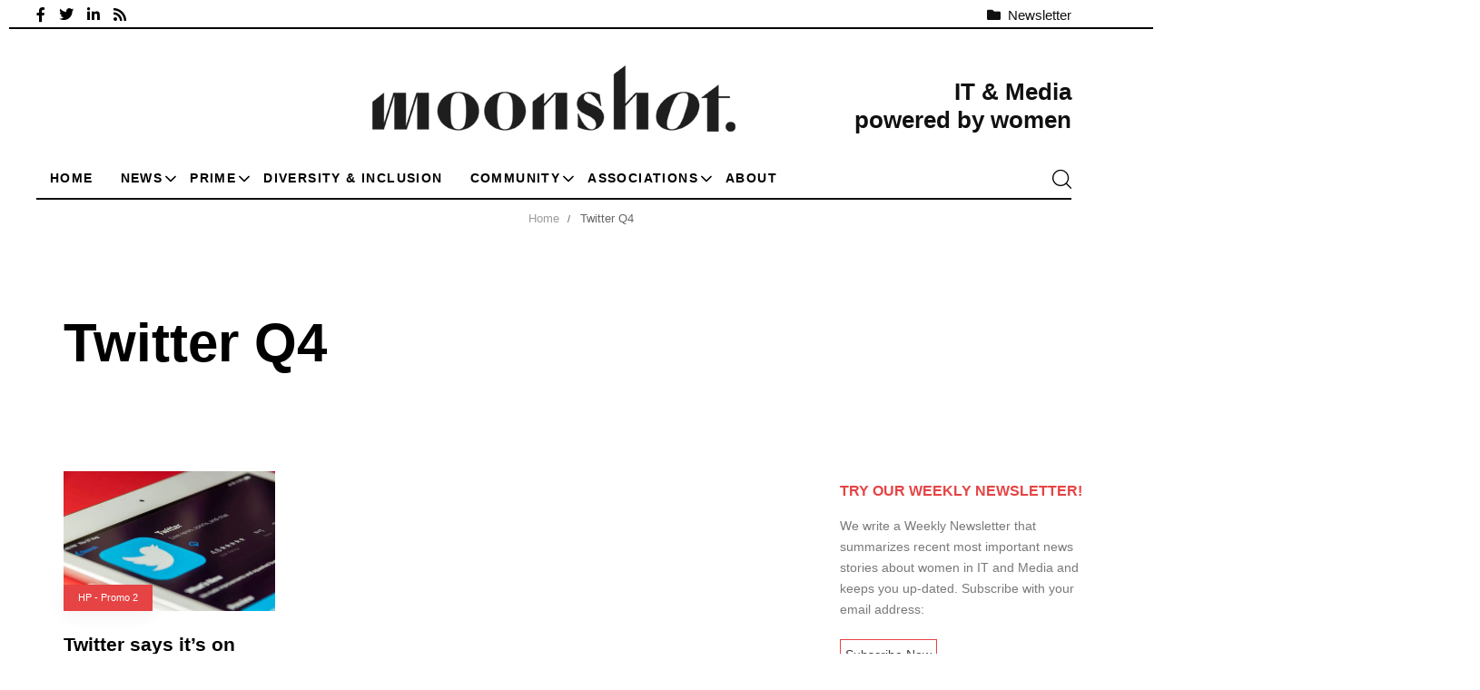

--- FILE ---
content_type: text/html; charset=UTF-8
request_url: https://moonshot.news/tag/twitter-q4/
body_size: 25686
content:
<!DOCTYPE html><html lang="en-US"><head >
 <script type="litespeed/javascript" data-src="https://www.googletagmanager.com/gtag/js?id=G-M73ZW4YGF8"></script> <script type="litespeed/javascript">window.dataLayer=window.dataLayer||[];function gtag(){dataLayer.push(arguments)}
gtag('js',new Date());gtag('config','G-M73ZW4YGF8')</script> <meta charset="UTF-8"><meta name="viewport" content="width=device-width, initial-scale=1.0" /><meta http-equiv="X-UA-Compatible" content="IE=edge"><link rel="profile" href="https://gmpg.org/xfn/11"> <script type="litespeed/javascript">window.dataLayer=window.dataLayer||[];function gtag(){dataLayer.push(arguments)}
gtag("consent","default",{ad_user_data:"denied",ad_personalization:"denied",ad_storage:"denied",analytics_storage:"denied",functionality_storage:"denied",personalization_storage:"denied",security_storage:"granted",wait_for_update:500,});gtag("set","ads_data_redaction",!0)</script> <link rel="manifest" href="/superpwa-manifest.json"><meta name="theme-color" content="#D5E0EB"><meta name="mobile-web-app-capable" content="yes"><meta name="apple-mobile-web-app-capable" content="yes"><meta name="apple-mobile-web-app-title" content="Moonshot News - Explode your career"><link rel="pingback" href="https://moonshot.news/xmlrpc.php" /><meta name='robots' content='index, follow, max-image-preview:large, max-snippet:-1, max-video-preview:-1' /><style>img:is([sizes="auto" i], [sizes^="auto," i]) { contain-intrinsic-size: 3000px 1500px }</style><meta property="og:title" content="Moonshot News"/><meta property="og:description" content="Explode your career"/><meta property="og:image:alt" content="Twitter Q4 report and forecast"/><meta property="og:image" content="https://moonshot.news/wp-content/uploads/2022/02/Twitter.jpg"/><meta property="og:image:width" content="850" /><meta property="og:image:height" content="560" /><meta property="og:image:type" content="image/jpeg" /><meta property="og:type" content="article"/><meta property="og:article:published_time" content="2022-02-10 17:56:55"/><meta property="og:article:modified_time" content="2022-12-03 08:39:31"/><meta property="og:article:tag" content="HP - Promo 2"/><meta property="og:article:tag" content="Twitter forecast"/><meta property="og:article:tag" content="Twitter Q4"/><meta name="twitter:card" content="summary"><meta name="twitter:title" content="Moonshot News"/><meta name="twitter:description" content="Explode your career"/><meta name="twitter:image" content="https://moonshot.news/wp-content/uploads/2022/02/Twitter.jpg"/><meta name="twitter:image:alt" content="Twitter Q4 report and forecast"/><title>Twitter Q4 Archives | Moonshot News</title><link rel="canonical" href="https://moonshot.news/tag/twitter-q4/" /><meta property="og:url" content="https://moonshot.news/tag/twitter-q4/" /><meta property="og:site_name" content="Moonshot News" /> <script type="application/ld+json" class="yoast-schema-graph">{"@context":"https://schema.org","@graph":[{"@type":"CollectionPage","@id":"https://moonshot.news/tag/twitter-q4/","url":"https://moonshot.news/tag/twitter-q4/","name":"Twitter Q4 Archives | Moonshot News","isPartOf":{"@id":"https://moonshot.news/#website"},"primaryImageOfPage":{"@id":"https://moonshot.news/tag/twitter-q4/#primaryimage"},"image":{"@id":"https://moonshot.news/tag/twitter-q4/#primaryimage"},"thumbnailUrl":"https://moonshot.news/wp-content/uploads/2022/02/Twitter.jpg","breadcrumb":{"@id":"https://moonshot.news/tag/twitter-q4/#breadcrumb"},"inLanguage":"en-US"},{"@type":"ImageObject","inLanguage":"en-US","@id":"https://moonshot.news/tag/twitter-q4/#primaryimage","url":"https://moonshot.news/wp-content/uploads/2022/02/Twitter.jpg","contentUrl":"https://moonshot.news/wp-content/uploads/2022/02/Twitter.jpg","width":850,"height":560,"caption":"Twitter Q4 report and forecast"},{"@type":"BreadcrumbList","@id":"https://moonshot.news/tag/twitter-q4/#breadcrumb","itemListElement":[{"@type":"ListItem","position":1,"name":"Home","item":"https://moonshot.news/"},{"@type":"ListItem","position":2,"name":"Twitter Q4"}]},{"@type":"WebSite","@id":"https://moonshot.news/#website","url":"https://moonshot.news/","name":"Moonshot News","description":"Explode your career","publisher":{"@id":"https://moonshot.news/#organization"},"potentialAction":[{"@type":"SearchAction","target":{"@type":"EntryPoint","urlTemplate":"https://moonshot.news/?s={search_term_string}"},"query-input":{"@type":"PropertyValueSpecification","valueRequired":true,"valueName":"search_term_string"}}],"inLanguage":"en-US"},{"@type":"Organization","@id":"https://moonshot.news/#organization","name":"Moonshot-news","url":"https://moonshot.news/","logo":{"@type":"ImageObject","inLanguage":"en-US","@id":"https://moonshot.news/#/schema/logo/image/","url":"https://moonshot.news/wp-content/uploads/2021/01/moonshot-gia-editorial.jpg","contentUrl":"https://moonshot.news/wp-content/uploads/2021/01/moonshot-gia-editorial.jpg","width":850,"height":560,"caption":"Moonshot-news"},"image":{"@id":"https://moonshot.news/#/schema/logo/image/"},"sameAs":["https://www.facebook.com/Moonshot.news/","https://www.linkedin.com/company/74438175"]}]}</script> <link rel='dns-prefetch' href='//platform-api.sharethis.com' /><link rel="alternate" type="application/rss+xml" title="Moonshot News &raquo; Feed" href="https://moonshot.news/feed/" /><link rel="alternate" type="application/rss+xml" title="Moonshot News &raquo; Twitter Q4 Tag Feed" href="https://moonshot.news/tag/twitter-q4/feed/" /><link rel="preload" href="https://moonshot.news/wp-content/themes/hub/assets/vendors/liquid-icon/lqd-essentials/fonts/lqd-essentials.woff2" as="font" type="font/woff2" crossorigin><link data-optimized="2" rel="stylesheet" href="https://moonshot.news/wp-content/litespeed/css/57a7435d3c7387d16aec74466801228d.css?ver=cde9b" /><style id='wp-block-library-theme-inline-css' type='text/css'>.wp-block-audio :where(figcaption){color:#555;font-size:13px;text-align:center}.is-dark-theme .wp-block-audio :where(figcaption){color:#ffffffa6}.wp-block-audio{margin:0 0 1em}.wp-block-code{border:1px solid #ccc;border-radius:4px;font-family:Menlo,Consolas,monaco,monospace;padding:.8em 1em}.wp-block-embed :where(figcaption){color:#555;font-size:13px;text-align:center}.is-dark-theme .wp-block-embed :where(figcaption){color:#ffffffa6}.wp-block-embed{margin:0 0 1em}.blocks-gallery-caption{color:#555;font-size:13px;text-align:center}.is-dark-theme .blocks-gallery-caption{color:#ffffffa6}:root :where(.wp-block-image figcaption){color:#555;font-size:13px;text-align:center}.is-dark-theme :root :where(.wp-block-image figcaption){color:#ffffffa6}.wp-block-image{margin:0 0 1em}.wp-block-pullquote{border-bottom:4px solid;border-top:4px solid;color:currentColor;margin-bottom:1.75em}.wp-block-pullquote cite,.wp-block-pullquote footer,.wp-block-pullquote__citation{color:currentColor;font-size:.8125em;font-style:normal;text-transform:uppercase}.wp-block-quote{border-left:.25em solid;margin:0 0 1.75em;padding-left:1em}.wp-block-quote cite,.wp-block-quote footer{color:currentColor;font-size:.8125em;font-style:normal;position:relative}.wp-block-quote:where(.has-text-align-right){border-left:none;border-right:.25em solid;padding-left:0;padding-right:1em}.wp-block-quote:where(.has-text-align-center){border:none;padding-left:0}.wp-block-quote.is-large,.wp-block-quote.is-style-large,.wp-block-quote:where(.is-style-plain){border:none}.wp-block-search .wp-block-search__label{font-weight:700}.wp-block-search__button{border:1px solid #ccc;padding:.375em .625em}:where(.wp-block-group.has-background){padding:1.25em 2.375em}.wp-block-separator.has-css-opacity{opacity:.4}.wp-block-separator{border:none;border-bottom:2px solid;margin-left:auto;margin-right:auto}.wp-block-separator.has-alpha-channel-opacity{opacity:1}.wp-block-separator:not(.is-style-wide):not(.is-style-dots){width:100px}.wp-block-separator.has-background:not(.is-style-dots){border-bottom:none;height:1px}.wp-block-separator.has-background:not(.is-style-wide):not(.is-style-dots){height:2px}.wp-block-table{margin:0 0 1em}.wp-block-table td,.wp-block-table th{word-break:normal}.wp-block-table :where(figcaption){color:#555;font-size:13px;text-align:center}.is-dark-theme .wp-block-table :where(figcaption){color:#ffffffa6}.wp-block-video :where(figcaption){color:#555;font-size:13px;text-align:center}.is-dark-theme .wp-block-video :where(figcaption){color:#ffffffa6}.wp-block-video{margin:0 0 1em}:root :where(.wp-block-template-part.has-background){margin-bottom:0;margin-top:0;padding:1.25em 2.375em}</style><style id='classic-theme-styles-inline-css' type='text/css'>/*! This file is auto-generated */
.wp-block-button__link{color:#fff;background-color:#32373c;border-radius:9999px;box-shadow:none;text-decoration:none;padding:calc(.667em + 2px) calc(1.333em + 2px);font-size:1.125em}.wp-block-file__button{background:#32373c;color:#fff;text-decoration:none}</style><style id='global-styles-inline-css' type='text/css'>:root{--wp--preset--aspect-ratio--square: 1;--wp--preset--aspect-ratio--4-3: 4/3;--wp--preset--aspect-ratio--3-4: 3/4;--wp--preset--aspect-ratio--3-2: 3/2;--wp--preset--aspect-ratio--2-3: 2/3;--wp--preset--aspect-ratio--16-9: 16/9;--wp--preset--aspect-ratio--9-16: 9/16;--wp--preset--color--black: #000000;--wp--preset--color--cyan-bluish-gray: #abb8c3;--wp--preset--color--white: #ffffff;--wp--preset--color--pale-pink: #f78da7;--wp--preset--color--vivid-red: #cf2e2e;--wp--preset--color--luminous-vivid-orange: #ff6900;--wp--preset--color--luminous-vivid-amber: #fcb900;--wp--preset--color--light-green-cyan: #7bdcb5;--wp--preset--color--vivid-green-cyan: #00d084;--wp--preset--color--pale-cyan-blue: #8ed1fc;--wp--preset--color--vivid-cyan-blue: #0693e3;--wp--preset--color--vivid-purple: #9b51e0;--wp--preset--gradient--vivid-cyan-blue-to-vivid-purple: linear-gradient(135deg,rgba(6,147,227,1) 0%,rgb(155,81,224) 100%);--wp--preset--gradient--light-green-cyan-to-vivid-green-cyan: linear-gradient(135deg,rgb(122,220,180) 0%,rgb(0,208,130) 100%);--wp--preset--gradient--luminous-vivid-amber-to-luminous-vivid-orange: linear-gradient(135deg,rgba(252,185,0,1) 0%,rgba(255,105,0,1) 100%);--wp--preset--gradient--luminous-vivid-orange-to-vivid-red: linear-gradient(135deg,rgba(255,105,0,1) 0%,rgb(207,46,46) 100%);--wp--preset--gradient--very-light-gray-to-cyan-bluish-gray: linear-gradient(135deg,rgb(238,238,238) 0%,rgb(169,184,195) 100%);--wp--preset--gradient--cool-to-warm-spectrum: linear-gradient(135deg,rgb(74,234,220) 0%,rgb(151,120,209) 20%,rgb(207,42,186) 40%,rgb(238,44,130) 60%,rgb(251,105,98) 80%,rgb(254,248,76) 100%);--wp--preset--gradient--blush-light-purple: linear-gradient(135deg,rgb(255,206,236) 0%,rgb(152,150,240) 100%);--wp--preset--gradient--blush-bordeaux: linear-gradient(135deg,rgb(254,205,165) 0%,rgb(254,45,45) 50%,rgb(107,0,62) 100%);--wp--preset--gradient--luminous-dusk: linear-gradient(135deg,rgb(255,203,112) 0%,rgb(199,81,192) 50%,rgb(65,88,208) 100%);--wp--preset--gradient--pale-ocean: linear-gradient(135deg,rgb(255,245,203) 0%,rgb(182,227,212) 50%,rgb(51,167,181) 100%);--wp--preset--gradient--electric-grass: linear-gradient(135deg,rgb(202,248,128) 0%,rgb(113,206,126) 100%);--wp--preset--gradient--midnight: linear-gradient(135deg,rgb(2,3,129) 0%,rgb(40,116,252) 100%);--wp--preset--font-size--small: 13px;--wp--preset--font-size--medium: 20px;--wp--preset--font-size--large: 36px;--wp--preset--font-size--x-large: 42px;--wp--preset--spacing--20: 0.44rem;--wp--preset--spacing--30: 0.67rem;--wp--preset--spacing--40: 1rem;--wp--preset--spacing--50: 1.5rem;--wp--preset--spacing--60: 2.25rem;--wp--preset--spacing--70: 3.38rem;--wp--preset--spacing--80: 5.06rem;--wp--preset--shadow--natural: 6px 6px 9px rgba(0, 0, 0, 0.2);--wp--preset--shadow--deep: 12px 12px 50px rgba(0, 0, 0, 0.4);--wp--preset--shadow--sharp: 6px 6px 0px rgba(0, 0, 0, 0.2);--wp--preset--shadow--outlined: 6px 6px 0px -3px rgba(255, 255, 255, 1), 6px 6px rgba(0, 0, 0, 1);--wp--preset--shadow--crisp: 6px 6px 0px rgba(0, 0, 0, 1);}:where(.is-layout-flex){gap: 0.5em;}:where(.is-layout-grid){gap: 0.5em;}body .is-layout-flex{display: flex;}.is-layout-flex{flex-wrap: wrap;align-items: center;}.is-layout-flex > :is(*, div){margin: 0;}body .is-layout-grid{display: grid;}.is-layout-grid > :is(*, div){margin: 0;}:where(.wp-block-columns.is-layout-flex){gap: 2em;}:where(.wp-block-columns.is-layout-grid){gap: 2em;}:where(.wp-block-post-template.is-layout-flex){gap: 1.25em;}:where(.wp-block-post-template.is-layout-grid){gap: 1.25em;}.has-black-color{color: var(--wp--preset--color--black) !important;}.has-cyan-bluish-gray-color{color: var(--wp--preset--color--cyan-bluish-gray) !important;}.has-white-color{color: var(--wp--preset--color--white) !important;}.has-pale-pink-color{color: var(--wp--preset--color--pale-pink) !important;}.has-vivid-red-color{color: var(--wp--preset--color--vivid-red) !important;}.has-luminous-vivid-orange-color{color: var(--wp--preset--color--luminous-vivid-orange) !important;}.has-luminous-vivid-amber-color{color: var(--wp--preset--color--luminous-vivid-amber) !important;}.has-light-green-cyan-color{color: var(--wp--preset--color--light-green-cyan) !important;}.has-vivid-green-cyan-color{color: var(--wp--preset--color--vivid-green-cyan) !important;}.has-pale-cyan-blue-color{color: var(--wp--preset--color--pale-cyan-blue) !important;}.has-vivid-cyan-blue-color{color: var(--wp--preset--color--vivid-cyan-blue) !important;}.has-vivid-purple-color{color: var(--wp--preset--color--vivid-purple) !important;}.has-black-background-color{background-color: var(--wp--preset--color--black) !important;}.has-cyan-bluish-gray-background-color{background-color: var(--wp--preset--color--cyan-bluish-gray) !important;}.has-white-background-color{background-color: var(--wp--preset--color--white) !important;}.has-pale-pink-background-color{background-color: var(--wp--preset--color--pale-pink) !important;}.has-vivid-red-background-color{background-color: var(--wp--preset--color--vivid-red) !important;}.has-luminous-vivid-orange-background-color{background-color: var(--wp--preset--color--luminous-vivid-orange) !important;}.has-luminous-vivid-amber-background-color{background-color: var(--wp--preset--color--luminous-vivid-amber) !important;}.has-light-green-cyan-background-color{background-color: var(--wp--preset--color--light-green-cyan) !important;}.has-vivid-green-cyan-background-color{background-color: var(--wp--preset--color--vivid-green-cyan) !important;}.has-pale-cyan-blue-background-color{background-color: var(--wp--preset--color--pale-cyan-blue) !important;}.has-vivid-cyan-blue-background-color{background-color: var(--wp--preset--color--vivid-cyan-blue) !important;}.has-vivid-purple-background-color{background-color: var(--wp--preset--color--vivid-purple) !important;}.has-black-border-color{border-color: var(--wp--preset--color--black) !important;}.has-cyan-bluish-gray-border-color{border-color: var(--wp--preset--color--cyan-bluish-gray) !important;}.has-white-border-color{border-color: var(--wp--preset--color--white) !important;}.has-pale-pink-border-color{border-color: var(--wp--preset--color--pale-pink) !important;}.has-vivid-red-border-color{border-color: var(--wp--preset--color--vivid-red) !important;}.has-luminous-vivid-orange-border-color{border-color: var(--wp--preset--color--luminous-vivid-orange) !important;}.has-luminous-vivid-amber-border-color{border-color: var(--wp--preset--color--luminous-vivid-amber) !important;}.has-light-green-cyan-border-color{border-color: var(--wp--preset--color--light-green-cyan) !important;}.has-vivid-green-cyan-border-color{border-color: var(--wp--preset--color--vivid-green-cyan) !important;}.has-pale-cyan-blue-border-color{border-color: var(--wp--preset--color--pale-cyan-blue) !important;}.has-vivid-cyan-blue-border-color{border-color: var(--wp--preset--color--vivid-cyan-blue) !important;}.has-vivid-purple-border-color{border-color: var(--wp--preset--color--vivid-purple) !important;}.has-vivid-cyan-blue-to-vivid-purple-gradient-background{background: var(--wp--preset--gradient--vivid-cyan-blue-to-vivid-purple) !important;}.has-light-green-cyan-to-vivid-green-cyan-gradient-background{background: var(--wp--preset--gradient--light-green-cyan-to-vivid-green-cyan) !important;}.has-luminous-vivid-amber-to-luminous-vivid-orange-gradient-background{background: var(--wp--preset--gradient--luminous-vivid-amber-to-luminous-vivid-orange) !important;}.has-luminous-vivid-orange-to-vivid-red-gradient-background{background: var(--wp--preset--gradient--luminous-vivid-orange-to-vivid-red) !important;}.has-very-light-gray-to-cyan-bluish-gray-gradient-background{background: var(--wp--preset--gradient--very-light-gray-to-cyan-bluish-gray) !important;}.has-cool-to-warm-spectrum-gradient-background{background: var(--wp--preset--gradient--cool-to-warm-spectrum) !important;}.has-blush-light-purple-gradient-background{background: var(--wp--preset--gradient--blush-light-purple) !important;}.has-blush-bordeaux-gradient-background{background: var(--wp--preset--gradient--blush-bordeaux) !important;}.has-luminous-dusk-gradient-background{background: var(--wp--preset--gradient--luminous-dusk) !important;}.has-pale-ocean-gradient-background{background: var(--wp--preset--gradient--pale-ocean) !important;}.has-electric-grass-gradient-background{background: var(--wp--preset--gradient--electric-grass) !important;}.has-midnight-gradient-background{background: var(--wp--preset--gradient--midnight) !important;}.has-small-font-size{font-size: var(--wp--preset--font-size--small) !important;}.has-medium-font-size{font-size: var(--wp--preset--font-size--medium) !important;}.has-large-font-size{font-size: var(--wp--preset--font-size--large) !important;}.has-x-large-font-size{font-size: var(--wp--preset--font-size--x-large) !important;}
:where(.wp-block-post-template.is-layout-flex){gap: 1.25em;}:where(.wp-block-post-template.is-layout-grid){gap: 1.25em;}
:where(.wp-block-columns.is-layout-flex){gap: 2em;}:where(.wp-block-columns.is-layout-grid){gap: 2em;}
:root :where(.wp-block-pullquote){font-size: 1.5em;line-height: 1.6;}</style><style id='elementor-frontend-inline-css' type='text/css'>@media (max-width: 1199px){}@media (max-width: 767px){}</style> <script type="litespeed/javascript" data-src="https://moonshot.news/wp-includes/js/jquery/jquery.min.js" id="jquery-core-js"></script> <script type="litespeed/javascript" data-src="//platform-api.sharethis.com/js/sharethis.js?ver=2.3.6#property=5f893d1a39e73500124cc708&amp;product=inline-buttons&amp;source=sharethis-share-buttons-wordpress" id="share-this-share-buttons-mu-js"></script> <script id="quotescollection-js-extra" type="litespeed/javascript">var quotescollectionAjax={"ajaxUrl":"https:\/\/moonshot.news\/wp-admin\/admin-ajax.php","nonce":"3af47aa476","nextQuote":"Next quote \u00bb","loading":"Loading...","error":"Error getting quote","autoRefreshMax":"20","autoRefreshCount":"0"}</script> <link rel="https://api.w.org/" href="https://moonshot.news/wp-json/" /><link rel="alternate" title="JSON" type="application/json" href="https://moonshot.news/wp-json/wp/v2/tags/2309" /><link rel="EditURI" type="application/rsd+xml" title="RSD" href="https://moonshot.news/xmlrpc.php?rsd" /><meta name="generator" content="WordPress 6.8.3" /><meta name="generator" content="Redux 4.4.12.2" /><link rel="shortcut icon" href="https://moonshot.news/wp-content/uploads/2020/12/moonshot-favicon2.png" /> <script type="litespeed/javascript">window.liquidParams={currentZIndex:10,lazyLoadOffset:500,ccOuterSize:35,ccActiveCircleBg:1,ccActiveCircleBc:1,};window.liquidIsElementor=!0</script><meta name="generator" content="Elementor 3.34.3; features: additional_custom_breakpoints; settings: css_print_method-internal, google_font-enabled, font_display-swap"><style>.e-con.e-parent:nth-of-type(n+4):not(.e-lazyloaded):not(.e-no-lazyload),
				.e-con.e-parent:nth-of-type(n+4):not(.e-lazyloaded):not(.e-no-lazyload) * {
					background-image: none !important;
				}
				@media screen and (max-height: 1024px) {
					.e-con.e-parent:nth-of-type(n+3):not(.e-lazyloaded):not(.e-no-lazyload),
					.e-con.e-parent:nth-of-type(n+3):not(.e-lazyloaded):not(.e-no-lazyload) * {
						background-image: none !important;
					}
				}
				@media screen and (max-height: 640px) {
					.e-con.e-parent:nth-of-type(n+2):not(.e-lazyloaded):not(.e-no-lazyload),
					.e-con.e-parent:nth-of-type(n+2):not(.e-lazyloaded):not(.e-no-lazyload) * {
						background-image: none !important;
					}
				}</style><link rel="icon" href="https://moonshot.news/wp-content/uploads/2020/12/moonshot-favicon2.png" sizes="32x32" /><link rel="icon" href="https://moonshot.news/wp-content/uploads/2020/12/moonshot-favicon2.png" sizes="192x192" /><link rel="apple-touch-icon" href="https://moonshot.news/wp-content/uploads/2020/12/moonshot-favicon2.png" /><meta name="msapplication-TileImage" content="https://moonshot.news/wp-content/uploads/2020/12/moonshot-favicon2.png" /><style type="text/css" id="wp-custom-css">/*general*/
time.lqd-lp-date.pt-1.pb-1.ps-2.pe-2.px-3,
time.lqd-lp-date.pt-2.pb-2.ps-3.pe-3.px-3,
.lqd-lp-date{
    display: none;
}
/*menu*/
.submenu-expander {
    display: flex!important;
    background-color: transparent!important;
    position: absolute;
    right: -12px;
    top: 4px;
}
/*captcha*/
.grecaptcha-badge {
    display: none!important;
}
/*category*/
.lqd-lp-style-5 h2.lqd-lp-title {
    font-size: 24px;
    line-height: 30px;
	margin-top: 0px;
    margin-bottom: 5px
}
.lqd-lp-excerpt {
    width: 100%;
    font-size: 16px;
}
.category-description {
    font-size: 14px;
}
ul.lqd-lp-cat.lqd-lp-cat-shaped.lqd-lp-cat-border.reset-ul.inline-ul.pos-rel.z-index-3.font-weight-bold.text-uppercase.ltr-sp-1 {
    position: absolute;
    left: 10px;
    top: 10px;
    background-color: #E64344;
}
a.lh-1 {
    padding: 5px 10px;
    color: white;
		border: none!important;
}
.lqd-lp-cat-shaped li {
    margin-bottom: 0px;
}
.lqd-lp-style-5 .lqd-lp-content {
		padding-inline-start: 1.5rem;
}
.lqd-lp-author figure {
    width: 20px;
}
.ms-4 {
    margin-inline-start: 5px;
    margin-top: 3px;
}
.ms-3 {
    margin-inline-start: 5px;
}
/*blogs*/
.user.with-name {
	margin-bottom: 20px;
}
span.avatar {
    border-radius: 100%;
    display: block;
    height: calc(2.25 * 1rem);
    min-height: inherit;
    width: calc(2.25 * 1rem);
}
span.name {
    margin-top: -30px;
	text-align: left;
    margin-left: 50px;
}
/*contact-pages*/
.contact-pages {
	border-width: 0px 0px 0px 0px!important;
    box-shadow: 0px 0px 0px 0px rgba(0,0,0,0.0)!important;
	border: none!important;
}
/*single post*/
h1.entry-title {
    font-size: 36px!important;
    line-height: 42px!important;
}
.entry-content h4 {
	font-family: Barlow!important;
}
.entry-content a {
	text-decoration: underline;
	text-decoration-color: #E64344;
	text-decoration-thickness: 1.5px;
	color: black!important;
}
.entry-content a:hover {
	color: #E64344!important;
	text-decoration: none;
}
.entry-author a,
.entry-date .posted-on a {
	text-decoration: none!important;
}
/*home*/
.page-id-9891 .lqd-breadcrumb-wrapper {
	display: none!important;
}
.lqd-lp-style-14 .lqd-lp-cat,
.lqd-lp-style-13 .lqd-lp-cat {
    background-color: #e64344!important;
}
/*newsletter*/
.col-md-5.input-filled {
    margin-top: 10px;
}
.col-md-7.gp-newsletter {
	text-align: left;
	margin-right: -250px!important;
}
.gp-newsletter input{
	border: 2px solid #17264f;
	border-radius: 30px;
	padding: 15px 30px 15px 30px;
	background: transparent;
	color:  #17264f;
	width: 90%;
}
.gp-newsletter ::-webkit-input-placeholder { /* Edge */
	color: #17264f!important;
	font-size: 14px!important;
	font-weight:bold!important;
}
.gp-newsletter :-ms-input-placeholder { /* Internet Explorer 10-11 */
	color: #17264f!important;
	font-size: 14px!important;
	font-weight:bold!important;
}
.gp-newsletter ::placeholder {
	color: #17264f!important;
	font-size: 14px!important;
	font-weight:bold!important;
}
#gp-desc-newsletter {
	color: #17264f;
	font-weight: 600;
	font-size: 13px;
}
input.gp-newsletter-button {
	background: transparent;
	border: none;
	color: #17264f;
	font-weight: 600;
	font-size: 30px;
	cursor: pointer;
	margin-left: 0px;
}
input.gp-newsletter-button::before {
	content: '\2192';
	color:#17264f;
	font-size: 30px;
}
:focus {
	outline: none!important;
}
.mc4wp-alert.mc4wp-success {
    color: white;
    font-weight: 500;
    margin-top: 10px;
    letter-spacing: 1px;
    font-style: italic;
}
/*titles in home*/
.lqd-lp-title-highlight h2 .split-inner:after {
	background-color: transparent!important;
}
/*demo quotes*/
blockquote.quotescollection-quote.gp-quotes {
	border: 1px solid #ddd;
	margin: 30px 0 0 0;
    min-height: 250px;
    text-align: center;
    border-radius: 5px;
    -webkit-box-shadow: 0px 5px 10px 0px rgb(0 0 0 / 50%);
    box-shadow: 0px 5px 10px 0px rgb(0 0 0 / 50%);
}
footer.attribution {
    bottom: 0;
    right: 40px;
    position: absolute;
    font-size: 15px;
	color: #e64344;
    font-weight: 600;
    letter-spacing: 0.5px;
}
blockquote p {
    color: #232323;
    background-color: #f3f3f3;
    height: 180px;
    padding: 60px 20px 0 20px;
    border-top-left-radius: 5px;
    border-top-right-radius: 5px;
}
.quotescollection_pagenav {
    margin-top: 50px;
	width: 100%;
}
.gp-fquote {
    display: flex;
    justify-content: center;
}
/*breadcrumb*/
.lqd-breadcrumb-wrapper {
	font-size: 13px!important;
}
/*sidebar*/
.textwidget.custom-html-widget {
    font-size: 14px;
}
.side-newsletter {
    display: inline-block;
    border: 1px solid #E64344;
    padding: 5px;
}
h3.widget-title {
    text-transform: uppercase;
    color: #E64344;
    font-size: 16px!important;
    font-weight: 700!important;
    margin: 0 0 30px!important;
}
/*popup ask form*/
.wpcf7-form-control.wpcf7-textarea.wpcf7-validates-as-required {
	border-radius: 5px;
}
.wpcf7-form-control.wpcf7-text.wpcf7-validates-as-required {
    margin-top: 10px;
    border-radius: 5px;
}
.wpcf7-form-control.wpcf7-submit {
    width: 100%;
    background-color: #E64344;
    color: #fff;
    padding: 10px;
    border: none;
	font-size: 18px;
	cursor: pointer;
    border-radius: 5px;
}
.paoc-popup-modal {
	border: 1px solid white;
	border-radius: 5px;
}
/*popup ask form*/
.wpcf7-form-control.wpcf7-textarea.wpcf7-validates-as-required {
	border-radius: 5px;
	width: 100%;
}
.wpcf7-form-control.wpcf7-text.wpcf7-validates-as-required {
    margin-top: 10px;
    border-radius: 5px;
	width: 100%;
}
.wpcf7-form-control.wpcf7-submit {
    width: 100%;
    background-color: #E64344;
    color: #fff;
    padding: 10px;
    border: none;
	font-size: 18px;
	cursor: pointer;
    border-radius: 5px;
}
.paoc-popup-modal {
	border: 1px solid white;
	border-radius: 5px;
}
/*responsive*/
@media screen and (max-width: 767px) and (min-width: 320px) {
	.col-md-7.gp-newsletter {
		width: 100%;
	}
}</style><style id='liquid-stylesheet-inline-css' type='text/css'>body{--lqd-cc-size-inner:24px;--lqd-cc-bg:rgb(255, 255, 255);--lqd-cc-active-bw:1px;--lqd-cc-active-bg:rgb(255, 255, 255);--lqd-cc-active-bc:rgb(255, 255, 255);--lqd-cc-active-circle-txt:rgb(0, 0, 0);--lqd-cc-blend-mode:difference;}.titlebar-inner h1{}.titlebar-inner p{}.titlebar-inner{padding-top:80px;padding-bottom:80px;}.titlebar{background-color:#ffffff;}@media screen and (min-width: 992px){body.has-sidebar #lqd-contents-wrap{padding-top:25px;}}.post-p0 .lqd-lp-column{
    padding:0!important;
}
.btn.ld-ajax-loadmore{
    border-radius:99px;
}</style></head><body class="archive tag tag-twitter-q4 tag-2309 wp-embed-responsive wp-theme-hub wp-child-theme-hub-child has-sidebar sidebar-widgets-default lazyload-enabled elementor-default elementor-kit-6" dir="ltr" itemscope="itemscope" itemtype="http://schema.org/Blog" data-mobile-nav-breakpoint="1200" data-mobile-nav-style="modern" data-mobile-nav-scheme="dark" data-mobile-nav-trigger-alignment="right" data-mobile-header-scheme="gray" data-mobile-logo-alignment="default" data-overlay-onmobile="false"><div><div class="screen-reader-text">Skip links</div><ul class="liquid-skip-link screen-reader-text"><li><a href="#primary-nav" class="screen-reader-shortcut"> Skip to primary navigation</a></li><li><a href="#lqd-site-content" class="screen-reader-shortcut"> Skip to content</a></li></ul></div><div id="wrap"><header class="header site-header main-header   " id="header" itemscope="itemscope" itemtype="http://schema.org/WPHeader"><style id="elementor-post-9970">.elementor-9970 .elementor-element.elementor-element-7ba9206c > .elementor-container > .elementor-column > .elementor-widget-wrap{align-content:center;align-items:center;}.elementor-9970 .elementor-element.elementor-element-7ba9206c{margin-top:0px;margin-bottom:-10px;padding:0px 40px 0px 40px;}.elementor-9970 .elementor-element.elementor-element-5e27ace > .elementor-widget-container{margin:0px 15px 0px 0px;}.elementor-9970 .elementor-element.elementor-element-5e27ace .btn{--icon-font-size:16px;--icon-mt:0px;--icon-me:8px;--icon-mb:0px;--icon-ms:0px;color:#000000;fill:#000000;}.elementor-9970 .elementor-element.elementor-element-5e27ace .btn:hover, .elementor-9970 .elementor-element.elementor-element-5e27ace .btn:focus{color:var( --e-global-color-primary );}.elementor-9970 .elementor-element.elementor-element-5e27ace .btn:hover .btn-icon, .elementor-9970 .elementor-element.elementor-element-5e27ace .btn:focus .btn-icon{color:#E64344;fill:#E64344;}.elementor-9970 .elementor-element.elementor-element-67d0661 > .elementor-widget-container{margin:0px 15px 0px 0px;}.elementor-9970 .elementor-element.elementor-element-67d0661 .btn{--icon-font-size:16px;--icon-mt:0px;--icon-me:8px;--icon-mb:0px;--icon-ms:0px;color:#000000;fill:#000000;}.elementor-9970 .elementor-element.elementor-element-67d0661 .btn:hover, .elementor-9970 .elementor-element.elementor-element-67d0661 .btn:focus{color:var( --e-global-color-primary );}.elementor-9970 .elementor-element.elementor-element-67d0661 .btn:hover .btn-icon, .elementor-9970 .elementor-element.elementor-element-67d0661 .btn:focus .btn-icon{color:#E64344;fill:#E64344;}.elementor-9970 .elementor-element.elementor-element-30121fc > .elementor-widget-container{margin:0px 15px 0px 0px;}.elementor-9970 .elementor-element.elementor-element-30121fc .btn{--icon-font-size:16px;--icon-mt:0px;--icon-me:8px;--icon-mb:0px;--icon-ms:0px;color:#000000;fill:#000000;}.elementor-9970 .elementor-element.elementor-element-30121fc .btn:hover, .elementor-9970 .elementor-element.elementor-element-30121fc .btn:focus{color:var( --e-global-color-primary );}.elementor-9970 .elementor-element.elementor-element-30121fc .btn:hover .btn-icon, .elementor-9970 .elementor-element.elementor-element-30121fc .btn:focus .btn-icon{color:#E64344;fill:#E64344;}.elementor-9970 .elementor-element.elementor-element-f60b350 > .elementor-widget-container{margin:0px 15px 0px 0px;}.elementor-9970 .elementor-element.elementor-element-f60b350 .btn{--icon-font-size:16px;--icon-mt:0px;--icon-me:8px;--icon-mb:0px;--icon-ms:0px;color:#000000;fill:#000000;}.elementor-9970 .elementor-element.elementor-element-f60b350 .btn:hover, .elementor-9970 .elementor-element.elementor-element-f60b350 .btn:focus{color:var( --e-global-color-primary );}.elementor-9970 .elementor-element.elementor-element-f60b350 .btn:hover .btn-icon, .elementor-9970 .elementor-element.elementor-element-f60b350 .btn:focus .btn-icon{color:#E64344;fill:#E64344;}.elementor-9970 .elementor-element.elementor-element-9d66e3b.elementor-column > .elementor-widget-wrap{justify-content:center;}.elementor-9970 .elementor-element.elementor-element-120393fb.elementor-column > .elementor-widget-wrap{justify-content:flex-end;}.elementor-9970 .elementor-element.elementor-element-3717e5f3 .btn{--icon-font-size:1em;color:#101010;fill:#101010;}.elementor-9970 .elementor-element.elementor-element-e12c0af{--display:flex;--flex-direction:column;--container-widget-width:100%;--container-widget-height:initial;--container-widget-flex-grow:0;--container-widget-align-self:initial;--flex-wrap-mobile:wrap;}.elementor-9970 .elementor-element.elementor-element-46ed65a{--divider-border-style:solid;--divider-color:#000;--divider-border-width:2px;}.elementor-9970 .elementor-element.elementor-element-46ed65a .elementor-divider-separator{width:100%;}.elementor-9970 .elementor-element.elementor-element-46ed65a .elementor-divider{padding-block-start:0px;padding-block-end:0px;}.elementor-9970 .elementor-element.elementor-element-6245e996 > .elementor-container > .elementor-column > .elementor-widget-wrap{align-content:center;align-items:center;}.elementor-9970 .elementor-element.elementor-element-6245e996{padding:0px 40px 0px 40px;}.elementor-9970 .elementor-element.elementor-element-2f751bf9.elementor-column > .elementor-widget-wrap{justify-content:center;}.elementor-9970 .elementor-element.elementor-element-63e577 .module-logo{padding-top:30px;padding-inline-end:0px;padding-bottom:30px;padding-inline-start:0px;}.is-stuck .elementor-9970 .elementor-element.elementor-element-63e577 .module-logo{padding-top:30px;padding-inline-end:0px;padding-bottom:30px;padding-inline-start:0px;}.elementor-bc-flex-widget .elementor-9970 .elementor-element.elementor-element-1da4043f.elementor-column .elementor-widget-wrap{align-items:center;}.elementor-9970 .elementor-element.elementor-element-1da4043f.elementor-column.elementor-element[data-element_type="column"] > .elementor-widget-wrap.elementor-element-populated{align-content:center;align-items:center;}.elementor-9970 .elementor-element.elementor-element-1da4043f.elementor-column > .elementor-widget-wrap{justify-content:flex-end;}.elementor-9970 .elementor-element.elementor-element-f32a7ef > .elementor-widget-container{margin:30px 0px 0px 0px;}.elementor-9970 .elementor-element.elementor-element-f32a7ef .ld-fancy-heading{text-align:right;}.elementor-9970 .elementor-element.elementor-element-f32a7ef .ld-fh-element, .elementor-9970 .elementor-element.elementor-element-f32a7ef .ld-fh-element a{color:#101010;}.elementor-9970 .elementor-element.elementor-element-f32a7ef .ld-fh-element{font-family:"Lora", Sans-serif;font-size:26px;}.elementor-9970 .elementor-element.elementor-element-f32a7ef .lqd-highlight-inner{bottom:0em;left:0em;}.elementor-9970 .elementor-element.elementor-element-618a4144 > .elementor-container > .elementor-column > .elementor-widget-wrap{align-content:center;align-items:center;}.elementor-9970 .elementor-element.elementor-element-618a4144 > .elementor-container{flex-wrap:wrap;}.elementor-9970 .elementor-element.elementor-element-618a4144{padding:0px 40px 0px 40px;}.elementor-9970 .elementor-element.elementor-element-2f5b0da4.elementor-column > .elementor-widget-wrap{justify-content:center;}.elementor-9970 .elementor-element.elementor-element-601c15b8{width:auto;max-width:auto;--lqd-menu-items-top-padding:10px;--lqd-menu-items-right-padding:15px;--lqd-menu-items-bottom-padding:10px;--lqd-menu-items-left-padding:15px;}.elementor-9970 .elementor-element.elementor-element-601c15b8 .main-nav > li > a{font-family:"Roboto", Sans-serif;font-size:14px;font-weight:700;text-transform:uppercase;letter-spacing:1.4px;}.is-stuck .elementor-9970 .elementor-element.elementor-element-601c15b8{--lqd-menu-items-top-padding:10px;--lqd-menu-items-right-padding:15px;--lqd-menu-items-bottom-padding:10px;--lqd-menu-items-left-padding:15px;}.elementor-9970 .elementor-element.elementor-element-601c15b8 .nav-item-children > li > a{font-family:"Roboto", Sans-serif;font-size:16px;}.elementor-9970 .elementor-element.elementor-element-601c15b8 .main-nav > li > a, .navbar-fullscreen .elementor-9970 .elementor-element.elementor-element-601c15b8 .main-nav > li > a{color:#000000;}.elementor-9970 .elementor-element.elementor-element-601c15b8 .main-nav > li:hover > a, .elementor-9970 .elementor-element.elementor-element-601c15b8 .main-nav > li.is-active > a, .navbar-fullscreen .elementor-9970 .elementor-element.elementor-element-601c15b8 .main-nav > li > a:hover{color:#000000AD;}.elementor-9970 .elementor-element.elementor-element-227101b0.elementor-column > .elementor-widget-wrap{justify-content:flex-end;}.elementor-9970 .elementor-element.elementor-element-26cbf18 .ld-module-search .ld-module-trigger-icon i{font-size:22px;}.elementor-9970 .elementor-element.elementor-element-230cef92{--divider-border-style:solid;--divider-color:#101010;--divider-border-width:2px;}.elementor-9970 .elementor-element.elementor-element-230cef92 .elementor-divider-separator{width:100%;}.elementor-9970 .elementor-element.elementor-element-230cef92 .elementor-divider{padding-block-start:0px;padding-block-end:0px;}.elementor-9970 .elementor-element.elementor-element-a546fe1{--display:flex;--flex-direction:column;--container-widget-width:100%;--container-widget-height:initial;--container-widget-flex-grow:0;--container-widget-align-self:initial;--flex-wrap-mobile:wrap;}.elementor-9970 .elementor-element.elementor-element-839841f .lqd-breadcrumb-wrapper{font-family:"Roboto", Sans-serif;font-size:11px;}.elementor-9970 .elementor-element.elementor-element-839841f .lqd-breadcrumb-wrapper li{color:#000000;}.elementor-9970 .elementor-element.elementor-element-839841f .lqd-breadcrumb-wrapper li a{color:#5A5A5A;}.elementor-9970 .elementor-element.elementor-element-839841f .lqd-breadcrumb-wrapper li:hover a{color:#000000;}.elementor-9970 .elementor-element.elementor-element-839841f .lqd-breadcrumb-wrapper .breadcrumb>li:not(:last-child):after{color:#5A5A5A;}@media(min-width:768px){.elementor-9970 .elementor-element.elementor-element-2f5b0da4{width:50%;}.elementor-9970 .elementor-element.elementor-element-227101b0{width:50%;}}</style><div data-elementor-type="wp-post" data-elementor-id="9970" class="elementor elementor-9970"><section class="lqd-hide-onstuck elementor-section elementor-top-section elementor-element elementor-element-7ba9206c elementor-section-content-middle elementor-hidden-tablet elementor-hidden-mobile elementor-section-boxed elementor-section-height-default elementor-section-height-default" data-id="7ba9206c" data-element_type="section"><div class="elementor-container elementor-column-gap-no"><div class="elementor-column elementor-col-33 elementor-top-column elementor-element elementor-element-e627792" data-id="e627792" data-element_type="column"><div class="elementor-widget-wrap elementor-element-populated"><div class="elementor-element elementor-element-5e27ace elementor-widget elementor-widget-ld_button" data-id="5e27ace" data-element_type="widget" data-widget_type="ld_button.default"><div class="elementor-widget-container">
<a
href="https://www.facebook.com/Moonshot-News-104838304876871" target="_blank" rel="nofollow"class="elementor-button btn btn-naked btn-icon-right btn-no-label"			>
<span class="btn-icon">
<i aria-hidden="true" class="fab fa-facebook-f"></i>						</span>
</a></div></div><div class="elementor-element elementor-element-67d0661 elementor-widget elementor-widget-ld_button" data-id="67d0661" data-element_type="widget" data-widget_type="ld_button.default"><div class="elementor-widget-container">
<a
href="https://twitter.com/NewsMoonshot" target="_blank" rel="nofollow"class="elementor-button btn btn-naked btn-icon-right btn-no-label"			>
<span class="btn-icon">
<i aria-hidden="true" class="fab fa-twitter"></i>						</span>
</a></div></div><div class="elementor-element elementor-element-30121fc elementor-widget elementor-widget-ld_button" data-id="30121fc" data-element_type="widget" data-widget_type="ld_button.default"><div class="elementor-widget-container">
<a
href="https://www.linkedin.com/company/moonshot-news/" target="_blank" rel="nofollow"class="elementor-button btn btn-naked btn-icon-right btn-no-label"			>
<span class="btn-icon">
<i aria-hidden="true" class="fab fa-linkedin-in"></i>						</span>
</a></div></div><div class="elementor-element elementor-element-f60b350 elementor-widget elementor-widget-ld_button" data-id="f60b350" data-element_type="widget" data-widget_type="ld_button.default"><div class="elementor-widget-container">
<a
href="https://moonshot.news/feed" target="_blank" rel="nofollow"class="elementor-button btn btn-naked btn-icon-right btn-no-label"			>
<span class="btn-icon">
<i aria-hidden="true" class="fas fa-rss"></i>						</span>
</a></div></div></div></div><div class="elementor-column elementor-col-33 elementor-top-column elementor-element elementor-element-9d66e3b" data-id="9d66e3b" data-element_type="column"><div class="elementor-widget-wrap"></div></div><div class="elementor-column elementor-col-33 elementor-top-column elementor-element elementor-element-120393fb" data-id="120393fb" data-element_type="column"><div class="elementor-widget-wrap elementor-element-populated"><div class="elementor-element elementor-element-3717e5f3 elementor-widget elementor-widget-ld_button" data-id="3717e5f3" data-element_type="widget" data-widget_type="ld_button.default"><div class="elementor-widget-container">
<a
class="elementor-button btn btn-naked btn-icon-left btn-has-label" data-localscroll="1" href="#gplw-newsletter"			>
<span data-text="Newsletter" class="btn-txt">
Newsletter					</span>
<span class="btn-icon">
<i aria-hidden="true" class="fas fa-folder"></i>						</span>
</a></div></div></div></div></div></section><div class="elementor-element elementor-element-e12c0af e-con-full e-flex e-con e-parent" data-id="e12c0af" data-element_type="container"><div class="elementor-element elementor-element-46ed65a elementor-widget-divider--view-line elementor-widget elementor-widget-divider" data-id="46ed65a" data-element_type="widget" data-widget_type="divider.default"><div class="elementor-widget-container"><div class="elementor-divider">
<span class="elementor-divider-separator">
</span></div></div></div></div><section class="lqd-hide-onstuck elementor-section elementor-top-section elementor-element elementor-element-6245e996 elementor-section-content-middle elementor-hidden-tablet elementor-hidden-mobile elementor-section-boxed elementor-section-height-default elementor-section-height-default" data-id="6245e996" data-element_type="section"><div class="elementor-container elementor-column-gap-no"><div class="elementor-column elementor-col-25 elementor-top-column elementor-element elementor-element-70c7b228" data-id="70c7b228" data-element_type="column"><div class="elementor-widget-wrap"></div></div><div class="elementor-column elementor-col-50 elementor-top-column elementor-element elementor-element-2f751bf9" data-id="2f751bf9" data-element_type="column"><div class="elementor-widget-wrap elementor-element-populated"><div class="elementor-element elementor-element-63e577 elementor-widget elementor-widget-ld_header_image" data-id="63e577" data-element_type="widget" data-widget_type="ld_header_image.default"><div class="elementor-widget-container"><div class="module-logo d-flex   navbar-brand-plain" id="size-logo" itemscope="itemscope" itemtype="https://schema.org/Brand">
<a class="navbar-brand d-flex p-0 pos-rel" href="https://moonshot.news/" rel="home" itemprop="url"><span class="navbar-brand-inner post-rel">    <img data-lazyloaded="1" src="[data-uri]" width="400" height="73" class="logo-default" data-src="https://moonshot.news/wp-content/uploads/2021/05/moonshot-website.png.webp" alt="Moonshot News" itemprop="url"  /></span></a></div></div></div></div></div><div class="elementor-column elementor-col-25 elementor-top-column elementor-element elementor-element-1da4043f" data-id="1da4043f" data-element_type="column"><div class="elementor-widget-wrap elementor-element-populated"><div class="elementor-element elementor-element-f32a7ef elementor-widget elementor-widget-hub_fancy_heading" data-id="f32a7ef" data-element_type="widget" data-widget_type="hub_fancy_heading.default"><div class="elementor-widget-container"><div id="ld-fancy-heading-697833c04ccb0" class="ld-fancy-heading pos-rel"><h5 class="ld-fh-element d-inline-block pos-rel  elementor-heading-title lqd-highlight-classic lqd-highlight-grow-left h5"  > IT &amp; Media</br>powered by women</h5></div></div></div></div></div></div></section><section class="elementor-section elementor-top-section elementor-element elementor-element-618a4144 elementor-section-content-middle elementor-hidden-tablet elementor-hidden-mobile elementor-section-boxed elementor-section-height-default elementor-section-height-default" data-id="618a4144" data-element_type="section"><div class="elementor-container elementor-column-gap-no"><div class="elementor-column elementor-col-66 elementor-top-column elementor-element elementor-element-2f5b0da4" data-id="2f5b0da4" data-element_type="column"><div class="elementor-widget-wrap elementor-element-populated"><div class="elementor-element elementor-element-601c15b8 elementor-widget__width-auto elementor-widget elementor-widget-ld_header_menu" data-id="601c15b8" data-element_type="widget" data-widget_type="ld_header_menu.default"><div class="elementor-widget-container"><div class="module-primary-nav d-flex"><div class="collapse navbar-collapse d-inline-flex p-0 lqd-submenu-default-style  " id="main-header-collapse" aria-expanded="false" role="navigation"><ul id="primary-nav" class="main-nav d-flex reset-ul inline-ul lqd-menu-counter-right lqd-menu-items-inline main-nav-hover-default" itemtype="http://schema.org/SiteNavigationElement" itemscope="itemscope" data-submenu-options='{"toggleType":"fade","handler":"mouse-in-out"}' ><li id="menu-item-9973" class="menu-item menu-item-type-post_type menu-item-object-page menu-item-home menu-item-9973"><a href="https://moonshot.news/">Home</a></li><li id="menu-item-1554" class="menu-item menu-item-type-taxonomy menu-item-object-category menu-item-has-children menu-item-1554"><a href="https://moonshot.news/news/">News<span class="submenu-expander pos-abs"><svg xmlns="http://www.w3.org/2000/svg" width="21" height="32" viewBox="0 0 21 32" style="width: 1em; height: 1em;"><path fill="currentColor" d="M10.5 18.375l7.938-7.938c.562-.562 1.562-.562 2.125 0s.562 1.563 0 2.126l-9 9c-.563.562-1.5.625-2.063.062L.437 12.562C.126 12.25 0 11.876 0 11.5s.125-.75.438-1.063c.562-.562 1.562-.562 2.124 0z"></path></svg></span></a><ul class="nav-item-children"><li id="menu-item-1020" class="menu-item menu-item-type-taxonomy menu-item-object-category menu-item-1020"><a href="https://moonshot.news/news/technology-news/">IT</a></li><li id="menu-item-1021" class="menu-item menu-item-type-taxonomy menu-item-object-category menu-item-1021"><a href="https://moonshot.news/news/media-news/">Media</a></li><li id="menu-item-1022" class="menu-item menu-item-type-taxonomy menu-item-object-category menu-item-1022"><a href="https://moonshot.news/news/advertising-news/">Advertising</a></li></ul></li><li id="menu-item-1569" class="menu-item menu-item-type-taxonomy menu-item-object-category menu-item-has-children menu-item-1569"><a href="https://moonshot.news/prime/">Prime<span class="submenu-expander pos-abs"><svg xmlns="http://www.w3.org/2000/svg" width="21" height="32" viewBox="0 0 21 32" style="width: 1em; height: 1em;"><path fill="currentColor" d="M10.5 18.375l7.938-7.938c.562-.562 1.562-.562 2.125 0s.562 1.563 0 2.126l-9 9c-.563.562-1.5.625-2.063.062L.437 12.562C.126 12.25 0 11.876 0 11.5s.125-.75.438-1.063c.562-.562 1.562-.562 2.124 0z"></path></svg></span></a><ul class="nav-item-children"><li id="menu-item-1024" class="menu-item menu-item-type-taxonomy menu-item-object-category menu-item-1024"><a href="https://moonshot.news/prime/interviews/">Interviews</a></li><li id="menu-item-1025" class="menu-item menu-item-type-taxonomy menu-item-object-category menu-item-1025"><a href="https://moonshot.news/prime/in-focus/">In Focus</a></li><li id="menu-item-4325" class="menu-item menu-item-type-taxonomy menu-item-object-category menu-item-4325"><a href="https://moonshot.news/prime/growth-mindset/">Growth Mindset</a></li><li id="menu-item-1864" class="menu-item menu-item-type-taxonomy menu-item-object-category menu-item-1864"><a href="https://moonshot.news/prime/shortlist/">Shortlist</a></li></ul></li><li id="menu-item-3131" class="menu-item menu-item-type-taxonomy menu-item-object-category menu-item-3131"><a href="https://moonshot.news/news/diversity-inclusion/">Diversity &amp; Inclusion</a></li><li id="menu-item-1568" class="menu-item menu-item-type-taxonomy menu-item-object-category menu-item-has-children menu-item-1568"><a href="https://moonshot.news/moonshot-community/">Community<span class="submenu-expander pos-abs"><svg xmlns="http://www.w3.org/2000/svg" width="21" height="32" viewBox="0 0 21 32" style="width: 1em; height: 1em;"><path fill="currentColor" d="M10.5 18.375l7.938-7.938c.562-.562 1.562-.562 2.125 0s.562 1.563 0 2.126l-9 9c-.563.562-1.5.625-2.063.062L.437 12.562C.126 12.25 0 11.876 0 11.5s.125-.75.438-1.063c.562-.562 1.562-.562 2.124 0z"></path></svg></span></a><ul class="nav-item-children"><li id="menu-item-1143" class="menu-item menu-item-type-taxonomy menu-item-object-category menu-item-1143"><a href="https://moonshot.news/moonshot-community/blogs/">Blogs</a></li></ul></li><li id="menu-item-1567" class="menu-item menu-item-type-taxonomy menu-item-object-category menu-item-has-children menu-item-1567"><a href="https://moonshot.news/associations/">Associations<span class="submenu-expander pos-abs"><svg xmlns="http://www.w3.org/2000/svg" width="21" height="32" viewBox="0 0 21 32" style="width: 1em; height: 1em;"><path fill="currentColor" d="M10.5 18.375l7.938-7.938c.562-.562 1.562-.562 2.125 0s.562 1.563 0 2.126l-9 9c-.563.562-1.5.625-2.063.062L.437 12.562C.126 12.25 0 11.876 0 11.5s.125-.75.438-1.063c.562-.562 1.562-.562 2.124 0z"></path></svg></span></a><ul class="nav-item-children"><li id="menu-item-1777" class="menu-item menu-item-type-taxonomy menu-item-object-category menu-item-1777"><a href="https://moonshot.news/associations/associations-list/">Associations List</a></li><li id="menu-item-4322" class="menu-item menu-item-type-taxonomy menu-item-object-category menu-item-4322"><a href="https://moonshot.news/associations/network-news/">Network News</a></li></ul></li><li id="menu-item-1038" class="menu-item menu-item-type-post_type menu-item-object-page menu-item-1038"><a href="https://moonshot.news/about/">About</a></li></ul></div></div></div></div></div></div><div class="elementor-column elementor-col-16 elementor-top-column elementor-element elementor-element-227101b0" data-id="227101b0" data-element_type="column"><div class="elementor-widget-wrap elementor-element-populated"><div class="elementor-element elementor-element-26cbf18 elementor-widget elementor-widget-ld_header_search" data-id="26cbf18" data-element_type="widget" data-widget_type="ld_header_search.default"><div class="elementor-widget-container"><div class="d-flex lqd-show-on-mobile"><div class="ld-module-search lqd-module-search-default d-flex align-items-center pos-rel"><span class="ld-module-trigger collapsed" role="button" data-ld-toggle="true" data-toggle="collapse" data-target="#search-697833c04fc1a" data-bs-toggle="collapse" data-bs-target="#search-697833c04fc1a" aria-controls="search-697833c04fc1a" aria-expanded="false" aria-label="Search">
<span class="ld-module-trigger-txt"></span>
<span class="ld-module-trigger-icon">
<i class="lqd-icn-ess icon-ld-search-2"></i>
</span>
</span><div role="search" class="ld-module-dropdown collapse pos-abs" id="search-697833c04fc1a"><div class="ld-search-form-container"><form role="search" method="get" action="https://moonshot.news/" class="ld-search-form pos-rel">
<label class="screen-reader-text" for="s">Search</label>
<input class="w-100" type="search" placeholder="Start searching" value="" name="s" />
<span role="button" class="input-icon d-inline-block pos-abs" data-ld-toggle="true" data-toggle="collapse" data-target="#search-697833c04fc1a" data-bs-toggle="collapse" data-bs-target="#search-697833c04fc1a" aria-controls="search-697833c04fc1a" aria-expanded="false">
<i class="lqd-icn-ess icon-ld-search"></i>
</span>
<input type="hidden" name="post_type" value="post" /></form></div></div></div></div></div></div></div></div><div class="elementor-column elementor-col-100 elementor-top-column elementor-element elementor-element-346a790e lqd-hide-onstuck" data-id="346a790e" data-element_type="column"><div class="elementor-widget-wrap elementor-element-populated"><div class="elementor-element elementor-element-230cef92 elementor-widget-divider--view-line elementor-widget elementor-widget-divider" data-id="230cef92" data-element_type="widget" data-widget_type="divider.default"><div class="elementor-widget-container"><div class="elementor-divider">
<span class="elementor-divider-separator">
</span></div></div></div></div></div></div></section><div class="elementor-element elementor-element-a546fe1 e-flex e-con-boxed e-con e-parent" data-id="a546fe1" data-element_type="container"><div class="e-con-inner"><div class="elementor-element elementor-element-839841f elementor-widget elementor-widget-ld_breadcrumb" data-id="839841f" data-element_type="widget" data-widget_type="ld_breadcrumb.default"><div class="elementor-widget-container"><div class="lqd-breadcrumb-wrapper"><nav role="navigation" aria-label="Breadcrumbs" class="breadcrumbs"><ol class="breadcrumb reset-ul inline-nav inline-ul comma-sep-li"><li class="breadcrumb-item"><a href="https://moonshot.news" rel="home"><span>Home</span></a></li><li class="breadcrumb-item active"><span>Twitter Q4</span></li></ol></nav></div></div></div></div></div></div><div class="lqd-mobile-sec pos-rel"><div class="lqd-mobile-sec-inner navbar-header d-flex align-items-stretch w-100"><div class="lqd-mobile-modules-container empty"></div>
<button
type="button"
class="navbar-toggle collapsed nav-trigger style-mobile d-flex pos-rel align-items-center justify-content-center"
data-ld-toggle="true"
data-toggle="collapse"
data-bs-toggle="collapse"
data-target="#lqd-mobile-sec-nav"
data-bs-target="#lqd-mobile-sec-nav"
aria-expanded="false"
data-toggle-options='{ "changeClassnames": {"html": "mobile-nav-activated"} }'>
<span class="sr-only">Toggle navigation</span>
<span class="bars d-inline-block pos-rel z-index-1">
<span class="bars-inner d-flex flex-column w-100 h-100">
<span class="bar d-inline-block"></span>
<span class="bar d-inline-block"></span>
<span class="bar d-inline-block"></span>
</span>
</span>
</button><a class="navbar-brand d-flex pos-rel" href="https://moonshot.news/">
<span class="navbar-brand-inner">
<img data-lazyloaded="1" src="[data-uri]" width="400" height="73" class="logo-default" data-src="https://moonshot.news/wp-content/uploads/2021/05/moonshot-website.png.webp" alt="Moonshot News"  />
</span>
</a></div><div class="lqd-mobile-sec-nav w-100 pos-abs z-index-10"><div class="mobile-navbar-collapse navbar-collapse collapse w-100" id="lqd-mobile-sec-nav" aria-expanded="false" role="navigation"><ul id="mobile-primary-nav" class="reset-ul lqd-mobile-main-nav main-nav nav" itemtype="http://schema.org/SiteNavigationElement" itemscope="itemscope"><li class="menu-item menu-item-type-post_type menu-item-object-page menu-item-home menu-item-9973"><a href="https://moonshot.news/">Home</a></li><li class="menu-item menu-item-type-taxonomy menu-item-object-category menu-item-has-children menu-item-1554"><a href="https://moonshot.news/news/">News<span class="submenu-expander pos-abs"><svg xmlns="http://www.w3.org/2000/svg" width="21" height="32" viewBox="0 0 21 32" style="width: 1em; height: 1em;"><path fill="currentColor" d="M10.5 18.375l7.938-7.938c.562-.562 1.562-.562 2.125 0s.562 1.563 0 2.126l-9 9c-.563.562-1.5.625-2.063.062L.437 12.562C.126 12.25 0 11.876 0 11.5s.125-.75.438-1.063c.562-.562 1.562-.562 2.124 0z"></path></svg></span></a><ul class="nav-item-children"><li class="menu-item menu-item-type-taxonomy menu-item-object-category menu-item-1020"><a href="https://moonshot.news/news/technology-news/">IT</a></li><li class="menu-item menu-item-type-taxonomy menu-item-object-category menu-item-1021"><a href="https://moonshot.news/news/media-news/">Media</a></li><li class="menu-item menu-item-type-taxonomy menu-item-object-category menu-item-1022"><a href="https://moonshot.news/news/advertising-news/">Advertising</a></li></ul></li><li class="menu-item menu-item-type-taxonomy menu-item-object-category menu-item-has-children menu-item-1569"><a href="https://moonshot.news/prime/">Prime<span class="submenu-expander pos-abs"><svg xmlns="http://www.w3.org/2000/svg" width="21" height="32" viewBox="0 0 21 32" style="width: 1em; height: 1em;"><path fill="currentColor" d="M10.5 18.375l7.938-7.938c.562-.562 1.562-.562 2.125 0s.562 1.563 0 2.126l-9 9c-.563.562-1.5.625-2.063.062L.437 12.562C.126 12.25 0 11.876 0 11.5s.125-.75.438-1.063c.562-.562 1.562-.562 2.124 0z"></path></svg></span></a><ul class="nav-item-children"><li class="menu-item menu-item-type-taxonomy menu-item-object-category menu-item-1024"><a href="https://moonshot.news/prime/interviews/">Interviews</a></li><li class="menu-item menu-item-type-taxonomy menu-item-object-category menu-item-1025"><a href="https://moonshot.news/prime/in-focus/">In Focus</a></li><li class="menu-item menu-item-type-taxonomy menu-item-object-category menu-item-4325"><a href="https://moonshot.news/prime/growth-mindset/">Growth Mindset</a></li><li class="menu-item menu-item-type-taxonomy menu-item-object-category menu-item-1864"><a href="https://moonshot.news/prime/shortlist/">Shortlist</a></li></ul></li><li class="menu-item menu-item-type-taxonomy menu-item-object-category menu-item-3131"><a href="https://moonshot.news/news/diversity-inclusion/">Diversity &amp; Inclusion</a></li><li class="menu-item menu-item-type-taxonomy menu-item-object-category menu-item-has-children menu-item-1568"><a href="https://moonshot.news/moonshot-community/">Community<span class="submenu-expander pos-abs"><svg xmlns="http://www.w3.org/2000/svg" width="21" height="32" viewBox="0 0 21 32" style="width: 1em; height: 1em;"><path fill="currentColor" d="M10.5 18.375l7.938-7.938c.562-.562 1.562-.562 2.125 0s.562 1.563 0 2.126l-9 9c-.563.562-1.5.625-2.063.062L.437 12.562C.126 12.25 0 11.876 0 11.5s.125-.75.438-1.063c.562-.562 1.562-.562 2.124 0z"></path></svg></span></a><ul class="nav-item-children"><li class="menu-item menu-item-type-taxonomy menu-item-object-category menu-item-1143"><a href="https://moonshot.news/moonshot-community/blogs/">Blogs</a></li></ul></li><li class="menu-item menu-item-type-taxonomy menu-item-object-category menu-item-has-children menu-item-1567"><a href="https://moonshot.news/associations/">Associations<span class="submenu-expander pos-abs"><svg xmlns="http://www.w3.org/2000/svg" width="21" height="32" viewBox="0 0 21 32" style="width: 1em; height: 1em;"><path fill="currentColor" d="M10.5 18.375l7.938-7.938c.562-.562 1.562-.562 2.125 0s.562 1.563 0 2.126l-9 9c-.563.562-1.5.625-2.063.062L.437 12.562C.126 12.25 0 11.876 0 11.5s.125-.75.438-1.063c.562-.562 1.562-.562 2.124 0z"></path></svg></span></a><ul class="nav-item-children"><li class="menu-item menu-item-type-taxonomy menu-item-object-category menu-item-1777"><a href="https://moonshot.news/associations/associations-list/">Associations List</a></li><li class="menu-item menu-item-type-taxonomy menu-item-object-category menu-item-4322"><a href="https://moonshot.news/associations/network-news/">Network News</a></li></ul></li><li class="menu-item menu-item-type-post_type menu-item-object-page menu-item-1038"><a href="https://moonshot.news/about/">About</a></li></ul></div></div></div></header><div class="titlebar"  ><div class="titlebar-inner"><div class="container titlebar-container"><div class="row titlebar-container d-flex flex-wrap align-items-center"><div class="titlebar-col col-xs-12 "><h1>Twitter Q4</h1></div></div></div></div></div><main class="content" id="lqd-site-content"><div class="container" id="lqd-contents-wrap"><div class="lqd-contents"><div class="lqd-lp-grid"><div class="lqd-lp-row row d-flex flex-wrap"><div class="lqd-lp-column col-md-4 col-sm-6 technology-news"><article id="post-7585" class="lqd-lp lqd-lp lqd-lp-style-13 lqd-lp-title-highlight pos-rel post-7585 post type-post status-publish format-standard has-post-thumbnail hentry category-technology-news tag-hp-promo-2 tag-twitter-forecast tag-twitter-q4"><div class="lqd-lp-img pos-rel mb-4"><figure class="pos-rel overflow-hidden"><img data-lazyloaded="1" src="[data-uri]" fetchpriority="high" width="850" height="560" data-src="https://moonshot.news/wp-content/uploads/2022/02/Twitter.jpg.webp" class="w-100 wp-post-image" alt="Twitter Q4 report and forecast" decoding="async" data-srcset="https://moonshot.news/wp-content/uploads/2022/02/Twitter.jpg.webp 850w, https://moonshot.news/wp-content/uploads/2022/02/Twitter-768x506.jpg.webp 768w, https://moonshot.news/wp-content/uploads/2022/02/Twitter-455x300.jpg.webp 455w" data-sizes="(max-width: 850px) 100vw, 850px" itemprop="image" /></figure><div class="lqd-lp-meta lqd-lp-meta-solid pos-abs pos-bl pos-b-l d-flex align-items-center p-0 no-padding"><time class="lqd-lp-date pt-2 pb-2 ps-3 pe-3 px-3" datetime="2022-02-10T17:56:55+02:00">4 years ago</time><div><span class="screen-reader-text">Tags </span><ul class="lqd-lp-cat reset-ul inline-ul pos-rel z-index-3 pt-2 pb-2"><li><a href="https://moonshot.news/tag/hp-promo-2/" rel="tag">HP - Promo 2</a></li></ul></div></div></div><header class="lqd-lp-header mb-2"><h2 class="entry-title lqd-lp-title m-0 h5"><a  href="https://moonshot.news/news/technology-news/twitter-says-its-on-track-to-reach-2023-goals/" rel="bookmark">Twitter says it&#8217;s on track to reach 2023 goals</a></h2></header><div class="lqd-lp-excerpt">
Twitter says it has made meaningful progress in 2021 against the 2023 goals of having at least 315 million users</div><footer class="lqd-lp-footer pos-rel z-index-3 mt-3">
<a href="https://moonshot.news/news/technology-news/twitter-says-its-on-track-to-reach-2023-goals/" class="btn btn-naked btn-hover-swp">
<span class="btn-txt">read more</span>
<span class="btn-icon">
<svg xmlns="http://www.w3.org/2000/svg" width="32" height="32" viewBox="0 0 32 32" style="height: 1em;"><path fill="currentColor" d="M17.806 25.788l8.631-8.375c.375-.363.563-.857.563-1.4v-.025c0-.544-.188-1.038-.563-1.4l-8.63-8.375c-.75-.782-1.957-.782-2.7 0s-.745 2.043 0 2.825L20.293 14H6.919C5.856 14 5 14.894 5 16c0 1.125.856 2 1.912 2h13.375L15.1 22.963a2.067 2.067 0 0 0 0 2.824c.75.782 1.956.782 2.706 0z"></path></svg>
</span>
<span class="btn-icon">
<svg xmlns="http://www.w3.org/2000/svg" width="32" height="32" viewBox="0 0 32 32" style="height: 1em;"><path fill="currentColor" d="M17.806 25.788l8.631-8.375c.375-.363.563-.857.563-1.4v-.025c0-.544-.188-1.038-.563-1.4l-8.63-8.375c-.75-.782-1.957-.782-2.7 0s-.745 2.043 0 2.825L20.293 14H6.919C5.856 14 5 14.894 5 16c0 1.125.856 2 1.912 2h13.375L15.1 22.963a2.067 2.067 0 0 0 0 2.824c.75.782 1.956.782 2.706 0z"></path></svg>
</span>
</a></footer><a  href="https://moonshot.news/news/technology-news/twitter-says-its-on-track-to-reach-2023-goals/" class="lqd-lp-overlay-link lqd-overlay z-index-2" tab-index="-1"></a></article></div></div></div></div><div class="lqd-sidebar-container"><aside class="lqd-main-sidebar"><div id="custom_html-7" class="widget_text widget widget_custom_html"><h3 class="widget-title">Try our Weekly Newsletter!</h3><div class="textwidget custom-html-widget"><div><p style="margin-top:-15px;">
We write a Weekly Newsletter that summarizes recent most important news stories about women in IT and Media and keeps you up-dated.
Subscribe with your email address:</p><div class="side-newsletter">
<a href="#gplw-newsletter">Subscribe Now</a></div></div></div></div><div id="text-11" class="widget widget_text"><div class="textwidget"><div class="paoc-image-popup">
<a class="paoc-popup-click paoc-popup-cust-1167 paoc-popup-image paoc-popup-image" href="javascript:void(0);"><img data-lazyloaded="1" src="[data-uri]" width="364" height="199" decoding="async" class="popupaoc-img" data-src="https://moonshot.news/wp-content/uploads/2020/10/one2one-banner.jpg.webp" alt="one2one carrier advice promo banner" /></a></div></div></div><div id="custom_html-35" class="widget_text widget widget_custom_html"><div class="textwidget custom-html-widget"><script type="litespeed/javascript" data-src="https://pagead2.googlesyndication.com/pagead/js/adsbygoogle.js?client=ca-pub-9335973896117048"
     crossorigin="anonymous"></script> 
<ins class="adsbygoogle"
style="display:block"
data-ad-client="ca-pub-9335973896117048"
data-ad-slot="3851022235"
data-ad-format="auto"
data-full-width-responsive="true"></ins> <script type="litespeed/javascript">(adsbygoogle=window.adsbygoogle||[]).push({})</script></div></div><div id="text-12" class="widget widget_text"><div class="textwidget"><div class="paoc-image-popup">
<a class="paoc-popup-click paoc-popup-cust-2248 paoc-popup-image paoc-popup-image" href="javascript:void(0);"><img data-lazyloaded="1" src="[data-uri]" width="365" height="199" decoding="async" class="popupaoc-img" data-src="https://moonshot.news/wp-content/uploads/2020/12/sender-unknown-banner.jpg.webp" alt="Sender Unknown promo banner" /></a></div></div></div><div id="author_avatars-3" class="widget widget_author_avatars"><h3 class="widget-title">Blog Authors</h3><div class="author-list"><div class="user with-name name-group-0-a name-group-1-m name-group-last-a user-24" style=""><a href="https://moonshot.news/author/ayumi_0976/" title="Ayumi Moore Aoki (1 post)"><span class="avatar"><img data-lazyloaded="1" src="[data-uri]" data-src="https://moonshot.news/wp-content/uploads/2021/09/Ayumi-Moore-Aioki-120x120.jpg.webp" width="100" height="100" data-srcset="https://moonshot.news/wp-content/uploads/2021/09/Ayumi-Moore-Aioki.jpg.webp 2x" alt="Ayumi Moore Aoki" class="avatar avatar-100 wp-user-avatar wp-user-avatar-100 alignnone photo" style=""  /></span><span class="name">Ayumi Moore Aoki <span class="aa-post-count-wrap-start">(</span>1<span class="aa-post-count-wrap-end">)</span></span></a></div><div class="user with-name name-group-0-s name-group-last-h user-23" style=""><a href="https://moonshot.news/author/sofie_2187/" title="Sofie Hvitved (3 posts)"><span class="avatar"><img data-lazyloaded="1" src="[data-uri]" data-src="https://moonshot.news/wp-content/uploads/2021/09/2-SofieHvitved-lowres-002-120x120.jpg.webp" width="100" height="100" data-srcset="https://moonshot.news/wp-content/uploads/2021/09/2-SofieHvitved-lowres-002.jpg.webp 2x" alt="Sofie Hvitved" class="avatar avatar-100 wp-user-avatar wp-user-avatar-100 alignnone photo" style=""  /></span><span class="name">Sofie Hvitved <span class="aa-post-count-wrap-start">(</span>3<span class="aa-post-count-wrap-end">)</span></span></a></div><div class="user with-name name-group-0-s name-group-last-m user-16" style=""><a href="https://moonshot.news/author/stefania-montagna_5533/" title="Stefania Montagna (1 post)"><span class="avatar"><img data-lazyloaded="1" src="[data-uri]" data-src="https://moonshot.news/wp-content/uploads/2021/02/Stefania-Corp-Picture-002-120x120.jpg.webp" width="100" height="100" data-srcset="https://moonshot.news/wp-content/uploads/2021/02/Stefania-Corp-Picture-002.jpg.webp 2x" alt="Stefania Montagna" class="avatar avatar-100 wp-user-avatar wp-user-avatar-100 alignnone photo" style=""  /></span><span class="name">Stefania Montagna <span class="aa-post-count-wrap-start">(</span>1<span class="aa-post-count-wrap-end">)</span></span></a></div><div class="user with-name name-group-0-n name-group-last-n user-20" style=""><a href="https://moonshot.news/author/natalia_9543/" title="Natalia Nicolaidis (1 post)"><span class="avatar"><img data-lazyloaded="1" src="[data-uri]" data-src="https://moonshot.news/wp-content/uploads/2021/06/natalia2-120x120.jpg.webp" width="100" height="100" data-srcset="https://moonshot.news/wp-content/uploads/2021/06/natalia2.jpg.webp 2x" alt="Natalia Nicolaidis" class="avatar avatar-100 wp-user-avatar wp-user-avatar-100 alignnone photo" style=""  /></span><span class="name">Natalia Nicolaidis <span class="aa-post-count-wrap-start">(</span>1<span class="aa-post-count-wrap-end">)</span></span></a></div><div class="user with-name name-group-0-d name-group-1-k name-group-last-s user-18" style=""><a href="https://moonshot.news/author/sarikakis_5476/" title="Dr Katharine Sarikakis (1 post)"><span class="avatar"><img data-lazyloaded="1" src="[data-uri]" data-src="https://moonshot.news/wp-content/uploads/2021/05/sarikakis-120x120.jpg.webp" width="100" height="100" data-srcset="https://moonshot.news/wp-content/uploads/2021/05/sarikakis.jpg.webp 2x" alt="Dr Katharine Sarikakis" class="avatar avatar-100 wp-user-avatar wp-user-avatar-100 alignnone photo" style=""  /></span><span class="name">Dr Katharine Sarikakis <span class="aa-post-count-wrap-start">(</span>1<span class="aa-post-count-wrap-end">)</span></span></a></div><div class="user with-name name-group-0-d name-group-last-l user-14" style=""><a href="https://moonshot.news/author/dimitra_6754/" title="Dimitra Letsa (26 posts)"><span class="avatar"><img data-lazyloaded="1" src="[data-uri]" data-src="https://moonshot.news/wp-content/uploads/2021/01/dimi-linkedin-120x120.jpg.webp" width="100" height="100" data-srcset="https://moonshot.news/wp-content/uploads/2021/01/dimi-linkedin.jpg.webp 2x" alt="Dimitra Letsa" class="avatar avatar-100 wp-user-avatar wp-user-avatar-100 alignnone photo" style=""  /></span><span class="name">Dimitra Letsa <span class="aa-post-count-wrap-start">(</span>26<span class="aa-post-count-wrap-end">)</span></span></a></div></div></div></aside></div></div></main><footer class="main-footer site-footer footer" id="footer" itemscope="itemscope" itemtype="http://schema.org/WPFooter"><style id="elementor-post-9982">.elementor-9982 .elementor-element.elementor-element-bed1945{--display:flex;--flex-direction:column;--container-widget-width:100%;--container-widget-height:initial;--container-widget-flex-grow:0;--container-widget-align-self:initial;--flex-wrap-mobile:wrap;--margin-top:50px;--margin-bottom:50px;--margin-left:0px;--margin-right:0px;}.elementor-9982 .elementor-element.elementor-element-0f6044c{--display:flex;--flex-direction:row;--container-widget-width:initial;--container-widget-height:100%;--container-widget-flex-grow:1;--container-widget-align-self:stretch;--flex-wrap-mobile:wrap;--gap:0px 0px;--row-gap:0px;--column-gap:0px;--margin-top:80px;--margin-bottom:0px;--margin-left:0px;--margin-right:0px;--padding-top:20px;--padding-bottom:10px;--padding-left:0px;--padding-right:0px;}.elementor-9982 .elementor-element.elementor-element-0f6044c:not(.elementor-motion-effects-element-type-background), .elementor-9982 .elementor-element.elementor-element-0f6044c > .elementor-motion-effects-container > .elementor-motion-effects-layer{background-color:#E64344;}.elementor-9982 .elementor-element.elementor-element-5bf594c{--display:flex;--flex-direction:column;--container-widget-width:100%;--container-widget-height:initial;--container-widget-flex-grow:0;--container-widget-align-self:initial;--flex-wrap-mobile:wrap;}.elementor-9982 .elementor-element.elementor-element-2057611 .ld-fh-element, .elementor-9982 .elementor-element.elementor-element-2057611 .ld-fh-element a{color:#17264F;}.elementor-9982 .elementor-element.elementor-element-2057611 .ld-fh-element{font-family:"Barlow", Sans-serif;font-size:26px;font-weight:700;line-height:40px;}.elementor-9982 .elementor-element.elementor-element-2057611 .lqd-highlight-inner{bottom:0em;left:0em;}.elementor-9982 .elementor-element.elementor-element-84e85da{--display:flex;--flex-direction:column;--container-widget-width:100%;--container-widget-height:initial;--container-widget-flex-grow:0;--container-widget-align-self:initial;--flex-wrap-mobile:wrap;}.elementor-9982 .elementor-element.elementor-element-9931d02{--display:flex;--flex-direction:row;--container-widget-width:initial;--container-widget-height:100%;--container-widget-flex-grow:1;--container-widget-align-self:stretch;--flex-wrap-mobile:wrap;--gap:0px 0px;--row-gap:0px;--column-gap:0px;}.elementor-9982 .elementor-element.elementor-element-9931d02:not(.elementor-motion-effects-element-type-background), .elementor-9982 .elementor-element.elementor-element-9931d02 > .elementor-motion-effects-container > .elementor-motion-effects-layer{background-color:#17264F;}.elementor-9982 .elementor-element.elementor-element-aa42317{--display:flex;--flex-direction:column;--container-widget-width:100%;--container-widget-height:initial;--container-widget-flex-grow:0;--container-widget-align-self:initial;--flex-wrap-mobile:wrap;}.elementor-9982 .elementor-element.elementor-element-db9ac15 > .elementor-widget-container{margin:10px 0px 0px 0px;}.elementor-9982 .elementor-element.elementor-element-db9ac15 .ld-fancy-heading{text-align:left;}.elementor-9982 .elementor-element.elementor-element-db9ac15 .ld-fh-element, .elementor-9982 .elementor-element.elementor-element-db9ac15 .ld-fh-element a{color:#E64344;}.elementor-9982 .elementor-element.elementor-element-db9ac15 .ld-fh-element{font-family:"Lora", Sans-serif;font-size:26px;font-weight:700;}.elementor-9982 .elementor-element.elementor-element-db9ac15 .lqd-highlight-inner{bottom:0em;left:0em;}.elementor-9982 .elementor-element.elementor-element-8ac1897{--display:flex;--flex-direction:column;--container-widget-width:100%;--container-widget-height:initial;--container-widget-flex-grow:0;--container-widget-align-self:initial;--flex-wrap-mobile:wrap;}.elementor-9982 .elementor-element.elementor-element-03e5eaf{--display:flex;--flex-direction:row;--container-widget-width:initial;--container-widget-height:100%;--container-widget-flex-grow:1;--container-widget-align-self:stretch;--flex-wrap-mobile:wrap;--gap:0px 0px;--row-gap:0px;--column-gap:0px;}.elementor-9982 .elementor-element.elementor-element-03e5eaf:not(.elementor-motion-effects-element-type-background), .elementor-9982 .elementor-element.elementor-element-03e5eaf > .elementor-motion-effects-container > .elementor-motion-effects-layer{background-color:#D3D3D3;}.elementor-9982 .elementor-element.elementor-element-790876b{--display:flex;--flex-direction:column;--container-widget-width:100%;--container-widget-height:initial;--container-widget-flex-grow:0;--container-widget-align-self:initial;--flex-wrap-mobile:wrap;}.elementor-9982 .elementor-element.elementor-element-1dcdc4c{--display:flex;--flex-direction:column;--container-widget-width:100%;--container-widget-height:initial;--container-widget-flex-grow:0;--container-widget-align-self:initial;--flex-wrap-mobile:wrap;}.elementor-9982 .elementor-element.elementor-element-24c916b{--grid-template-columns:repeat(0, auto);--grid-column-gap:5px;--grid-row-gap:0px;}.elementor-9982 .elementor-element.elementor-element-24c916b .elementor-widget-container{text-align:center;}.elementor-9982 .elementor-element.elementor-element-fa903e3 > .elementor-widget-container{margin:035px 0px 0px 0px;}.elementor-9982 .elementor-element.elementor-element-fa903e3{text-align:center;}.elementor-9982 .elementor-element.elementor-element-fa903e3 .elementor-heading-title{font-family:"Lora", Sans-serif;font-size:29px;font-weight:100;color:#E64344;}.elementor-9982 .elementor-element.elementor-element-380c638{--display:flex;--flex-direction:row;--container-widget-width:initial;--container-widget-height:100%;--container-widget-flex-grow:1;--container-widget-align-self:stretch;--flex-wrap-mobile:wrap;--gap:0px 0px;--row-gap:0px;--column-gap:0px;border-style:none;--border-style:none;}.elementor-9982 .elementor-element.elementor-element-380c638:not(.elementor-motion-effects-element-type-background), .elementor-9982 .elementor-element.elementor-element-380c638 > .elementor-motion-effects-container > .elementor-motion-effects-layer{background-color:#D3D3D3;}.elementor-9982 .elementor-element.elementor-element-5386520{--display:flex;--flex-direction:column;--container-widget-width:100%;--container-widget-height:initial;--container-widget-flex-grow:0;--container-widget-align-self:initial;--flex-wrap-mobile:wrap;}.elementor-9982 .elementor-element.elementor-element-501f71cc .ld-fh-element, .elementor-9982 .elementor-element.elementor-element-501f71cc .ld-fh-element a{color:#17264F;}.elementor-9982 .elementor-element.elementor-element-501f71cc .ld-fh-element{font-family:"Lora", Sans-serif;font-size:20px;font-weight:700;line-height:25px;margin:0em 0em 0em 0em;}.elementor-9982 .elementor-element.elementor-element-77bd46c .reset-ul > li > a{font-family:"Roboto", Sans-serif;font-size:16px;}.elementor-9982 .elementor-element.elementor-element-77bd46c .lqd-fancy-menu > .reset-ul > li > a{color:#17264F;}.elementor-9982 .elementor-element.elementor-element-77bd46c .lqd-fancy-menu > .reset-ul > li > a:hover, .elementor-9982 .elementor-element.elementor-element-77bd46c .lqd-fancy-menu li.is-active > a{color:#17264F;}.elementor-9982 .elementor-element.elementor-element-88762dc{--display:flex;--flex-direction:column;--container-widget-width:100%;--container-widget-height:initial;--container-widget-flex-grow:0;--container-widget-align-self:initial;--flex-wrap-mobile:wrap;}.elementor-9982 .elementor-element.elementor-element-6fe71c0 .ld-fh-element, .elementor-9982 .elementor-element.elementor-element-6fe71c0 .ld-fh-element a{color:#17264F;}.elementor-9982 .elementor-element.elementor-element-6fe71c0 .ld-fh-element{font-family:"Lora", Sans-serif;font-size:20px;font-weight:700;line-height:25px;margin:0em 0em 0em 0em;}.elementor-9982 .elementor-element.elementor-element-f015804 .reset-ul > li > a{font-family:"Roboto", Sans-serif;font-size:16px;}.elementor-9982 .elementor-element.elementor-element-f015804 .lqd-fancy-menu > .reset-ul > li > a{color:#17264F;}.elementor-9982 .elementor-element.elementor-element-f015804 .lqd-fancy-menu > .reset-ul > li > a:hover, .elementor-9982 .elementor-element.elementor-element-f015804 .lqd-fancy-menu li.is-active > a{color:#17264F;}.elementor-9982 .elementor-element.elementor-element-3167fdd{--display:flex;--flex-direction:column;--container-widget-width:100%;--container-widget-height:initial;--container-widget-flex-grow:0;--container-widget-align-self:initial;--flex-wrap-mobile:wrap;}.elementor-9982 .elementor-element.elementor-element-dae1f12 .ld-fh-element, .elementor-9982 .elementor-element.elementor-element-dae1f12 .ld-fh-element a{color:#17264F;}.elementor-9982 .elementor-element.elementor-element-dae1f12 .ld-fh-element{font-family:"Lora", Sans-serif;font-size:20px;font-weight:700;line-height:25px;margin:0em 0em 0em 0em;}.elementor-9982 .elementor-element.elementor-element-f353817 .reset-ul > li > a{font-family:"Roboto", Sans-serif;font-size:16px;}.elementor-9982 .elementor-element.elementor-element-f353817 .lqd-fancy-menu > .reset-ul > li > a{color:#17264F;}.elementor-9982 .elementor-element.elementor-element-f353817 .lqd-fancy-menu > .reset-ul > li > a:hover, .elementor-9982 .elementor-element.elementor-element-f353817 .lqd-fancy-menu li.is-active > a{color:#17264F;}.elementor-9982 .elementor-element.elementor-element-cc4e90e{--display:flex;--flex-direction:column;--container-widget-width:100%;--container-widget-height:initial;--container-widget-flex-grow:0;--container-widget-align-self:initial;--flex-wrap-mobile:wrap;}.elementor-9982 .elementor-element.elementor-element-dd65f28 .ld-fh-element, .elementor-9982 .elementor-element.elementor-element-dd65f28 .ld-fh-element a{color:#17264F;}.elementor-9982 .elementor-element.elementor-element-dd65f28 .ld-fh-element{font-family:"Lora", Sans-serif;font-size:20px;font-weight:700;line-height:25px;margin:0em 0em 0em 0em;}.elementor-9982 .elementor-element.elementor-element-ae1e3f8 .reset-ul > li > a{font-family:"Roboto", Sans-serif;font-size:16px;}.elementor-9982 .elementor-element.elementor-element-ae1e3f8 .lqd-fancy-menu > .reset-ul > li > a{color:#17264F;}.elementor-9982 .elementor-element.elementor-element-ae1e3f8 .lqd-fancy-menu > .reset-ul > li > a:hover, .elementor-9982 .elementor-element.elementor-element-ae1e3f8 .lqd-fancy-menu li.is-active > a{color:#17264F;}.elementor-9982 .elementor-element.elementor-element-1741c1c3{--display:flex;--flex-direction:row;--container-widget-width:calc( ( 1 - var( --container-widget-flex-grow ) ) * 100% );--container-widget-height:100%;--container-widget-flex-grow:1;--container-widget-align-self:stretch;--flex-wrap-mobile:wrap;--align-items:center;--margin-top:0px;--margin-bottom:0px;--margin-left:0px;--margin-right:0px;--padding-top:20px;--padding-bottom:10px;--padding-left:0px;--padding-right:0px;}.elementor-9982 .elementor-element.elementor-element-1741c1c3:not(.elementor-motion-effects-element-type-background), .elementor-9982 .elementor-element.elementor-element-1741c1c3 > .elementor-motion-effects-container > .elementor-motion-effects-layer{background-color:#D3D3D3;}.elementor-9982 .elementor-element.elementor-element-12912c37{--display:flex;--justify-content:center;}.elementor-9982 .elementor-element.elementor-element-2b7b1e17 .ld-fancy-heading{text-align:left;}.elementor-9982 .elementor-element.elementor-element-2b7b1e17 .ld-fh-element, .elementor-9982 .elementor-element.elementor-element-2b7b1e17 .ld-fh-element a{color:#E64344;}.elementor-9982 .elementor-element.elementor-element-2b7b1e17 .ld-fh-element{font-size:14px;}.elementor-9982 .elementor-element.elementor-element-2b7b1e17 .lqd-highlight-inner, .elementor-9982 .elementor-element.elementor-element-2b7b1e17 .lqd-highlight-inner .lqd-highlight-brush-svg{height:0.275em;}.elementor-9982 .elementor-element.elementor-element-2b7b1e17 .lqd-highlight-inner{bottom:0em;left:0em;}@media(min-width:768px){.elementor-9982 .elementor-element.elementor-element-5bf594c{--width:33.3333%;}.elementor-9982 .elementor-element.elementor-element-84e85da{--width:66.6666%;}.elementor-9982 .elementor-element.elementor-element-aa42317{--width:66.6666%;}.elementor-9982 .elementor-element.elementor-element-8ac1897{--width:33.3333%;}.elementor-9982 .elementor-element.elementor-element-790876b{--width:50%;}.elementor-9982 .elementor-element.elementor-element-1dcdc4c{--width:50%;}.elementor-9982 .elementor-element.elementor-element-5386520{--width:25%;}.elementor-9982 .elementor-element.elementor-element-88762dc{--width:25%;}.elementor-9982 .elementor-element.elementor-element-3167fdd{--width:25%;}.elementor-9982 .elementor-element.elementor-element-cc4e90e{--width:25%;}}@media(max-width:1199px){.elementor-9982 .elementor-element.elementor-element-1741c1c3{--padding-top:50px;--padding-bottom:90px;--padding-left:20px;--padding-right:20px;}}@media(max-width:767px){.elementor-9982 .elementor-element.elementor-element-12912c37{--margin-top:0px;--margin-bottom:20px;--margin-left:0px;--margin-right:0px;}.elementor-9982 .elementor-element.elementor-element-2b7b1e17 .ld-fancy-heading{text-align:left;}}</style><div data-elementor-type="wp-post" data-elementor-id="9982" class="elementor elementor-9982"><div class="elementor-element elementor-element-bed1945 e-flex e-con-boxed e-con e-parent" data-id="bed1945" data-element_type="container"><div class="e-con-inner"><div class="elementor-element elementor-element-8b46701 elementor-widget elementor-widget-html" data-id="8b46701" data-element_type="widget" data-widget_type="html.default"><div class="elementor-widget-container"> <script type="litespeed/javascript" data-src="https://pagead2.googlesyndication.com/pagead/js/adsbygoogle.js?client=ca-pub-9335973896117048"
     crossorigin="anonymous"></script> 
<ins class="adsbygoogle"
style="display:block"
data-ad-client="ca-pub-9335973896117048"
data-ad-slot="1339590722"
data-ad-format="auto"
data-full-width-responsive="true"></ins> <script type="litespeed/javascript">(adsbygoogle=window.adsbygoogle||[]).push({})</script> </div></div></div></div><div class="elementor-element elementor-element-0f6044c e-flex e-con-boxed e-con e-parent" data-id="0f6044c" data-element_type="container" id="gplw-newsletter" data-settings="{&quot;background_background&quot;:&quot;classic&quot;}"><div class="e-con-inner"><div class="elementor-element elementor-element-5bf594c e-con-full e-flex e-con e-child" data-id="5bf594c" data-element_type="container"><div class="elementor-element elementor-element-2057611 elementor-widget elementor-widget-hub_fancy_heading" data-id="2057611" data-element_type="widget" data-widget_type="hub_fancy_heading.default"><div class="elementor-widget-container"><div id="ld-fancy-heading-697833c05a1e2" class="ld-fancy-heading pos-rel"><h4 class="ld-fh-element d-inline-block pos-rel  elementor-heading-title lqd-highlight-classic lqd-highlight-grow-left h4"  > Subscribe to</br>our Newsletter</h4></div></div></div></div><div class="elementor-element elementor-element-84e85da e-con-full e-flex e-con e-child" data-id="84e85da" data-element_type="container"><div class="elementor-element elementor-element-f33c9d1 elementor-widget elementor-widget-shortcode" data-id="f33c9d1" data-element_type="widget" data-widget_type="shortcode.default"><div class="elementor-widget-container"><div class="elementor-shortcode"><script type="litespeed/javascript">(function(){window.mc4wp=window.mc4wp||{listeners:[],forms:{on:function(evt,cb){window.mc4wp.listeners.push({event:evt,callback:cb})}}}})()</script><form id="mc4wp-form-1" class="mc4wp-form mc4wp-form-749" method="post" data-id="749" data-name="Subscribe Form" ><div class="mc4wp-form-fields"><div class="container"><div class="row"><div class="col-md-7 gp-newsletter">
<label style="width:70%;">
<input  type="email" name="EMAIL" placeholder="your email" required />
</label>
<br>
<span id="gp-desc-newsletter">
We summarize the most important news stories about women in IT</br> & Media to bring you up-to-speed for the week to come.
</span></div><div class="col-md-5">
<img data-lazyloaded="1" src="[data-uri]" width="34" height="20" data-src="https://moonshot.news/wp-content/uploads/2020/11/right-arrow.png.webp" alt="" style="margin-top:-10px;cursor:pointer;">
<input type="submit" class="gp-newsletter-button" value="Subscribe" /></div></div></div></div><label style="display: none !important;">Leave this field empty if you're human: <input type="text" name="_mc4wp_honeypot" value="" tabindex="-1" autocomplete="off" /></label><input type="hidden" name="_mc4wp_timestamp" value="1769485248" /><input type="hidden" name="_mc4wp_form_id" value="749" /><input type="hidden" name="_mc4wp_form_element_id" value="mc4wp-form-1" /><div class="mc4wp-response"></div></form></div></div></div></div></div></div><div class="elementor-element elementor-element-9931d02 e-flex e-con-boxed e-con e-parent" data-id="9931d02" data-element_type="container" data-settings="{&quot;background_background&quot;:&quot;classic&quot;}"><div class="e-con-inner"><div class="elementor-element elementor-element-aa42317 e-con-full e-flex e-con e-child" data-id="aa42317" data-element_type="container"><div class="elementor-element elementor-element-db9ac15 elementor-widget elementor-widget-hub_fancy_heading" data-id="db9ac15" data-element_type="widget" data-widget_type="hub_fancy_heading.default"><div class="elementor-widget-container"><div id="ld-fancy-heading-697833c05ad93" class="ld-fancy-heading pos-rel"><h3 class="ld-fh-element d-inline-block pos-rel  elementor-heading-title lqd-highlight-classic lqd-highlight-grow-left h3"  > Enter the Members Area</h3></div></div></div></div><div class="elementor-element elementor-element-8ac1897 e-con-full e-flex e-con e-child" data-id="8ac1897" data-element_type="container"><div class="elementor-element elementor-element-c0888ca elementor-widget elementor-widget-image" data-id="c0888ca" data-element_type="widget" data-widget_type="image.default"><div class="elementor-widget-container">
<a href="/subscriptions">
<img width="80" height="47" src="data:image/svg+xml;charset=utf-8,%3Csvg xmlns%3D&#039;http%3A%2F%2Fwww.w3.org%2F2000%2Fsvg&#039; viewBox%3D&#039;0 0 80 47&#039;%2F%3E" class="attachment-large size-large wp-image-1406 ld-lazyload" alt="" data-src="https://moonshot.news/wp-content/uploads/2020/11/members-arrow.png.webp" data-aspect="1.7021276595745" />								</a></div></div></div></div></div><div class="elementor-element elementor-element-03e5eaf e-flex e-con-boxed e-con e-parent" data-id="03e5eaf" data-element_type="container" data-settings="{&quot;background_background&quot;:&quot;classic&quot;}"><div class="e-con-inner"><div class="elementor-element elementor-element-790876b e-con-full e-flex e-con e-child" data-id="790876b" data-element_type="container"><div class="elementor-element elementor-element-eee895d elementor-widget elementor-widget-image" data-id="eee895d" data-element_type="widget" data-widget_type="image.default"><div class="elementor-widget-container">
<img width="400" height="73" src="data:image/svg+xml;charset=utf-8,%3Csvg xmlns%3D&#039;http%3A%2F%2Fwww.w3.org%2F2000%2Fsvg&#039; viewBox%3D&#039;0 0 400 73&#039;%2F%3E" class="attachment-large size-large wp-image-4658 ld-lazyload" alt="" data-src="https://moonshot.news/wp-content/uploads/2021/05/moonshot-blue.png.webp" data-aspect="5.4794520547945" /></div></div></div><div class="elementor-element elementor-element-1dcdc4c e-con-full e-flex e-con e-child" data-id="1dcdc4c" data-element_type="container"><div class="elementor-element elementor-element-24c916b elementor-shape-circle elementor-hidden-desktop elementor-hidden-tablet elementor-grid-0 e-grid-align-center elementor-widget elementor-widget-social-icons" data-id="24c916b" data-element_type="widget" data-widget_type="social-icons.default"><div class="elementor-widget-container"><div class="elementor-social-icons-wrapper elementor-grid" role="list">
<span class="elementor-grid-item" role="listitem">
<a class="elementor-icon elementor-social-icon elementor-social-icon-facebook elementor-repeater-item-a68f9f3" href="https://www.facebook.com/Moonshot-News-104838304876871" target="_blank">
<span class="elementor-screen-only">Facebook</span>
<i aria-hidden="true" class="fab fa-facebook"></i>					</a>
</span>
<span class="elementor-grid-item" role="listitem">
<a class="elementor-icon elementor-social-icon elementor-social-icon-twitter elementor-repeater-item-e09f5cc" href="https://twitter.com/NewsMoonshot" target="_blank">
<span class="elementor-screen-only">Twitter</span>
<i aria-hidden="true" class="fab fa-twitter"></i>					</a>
</span>
<span class="elementor-grid-item" role="listitem">
<a class="elementor-icon elementor-social-icon elementor-social-icon-linkedin elementor-repeater-item-4c13b6c" href="https://www.linkedin.com/company/moonshot-news/" target="_blank">
<span class="elementor-screen-only">Linkedin</span>
<i aria-hidden="true" class="fab fa-linkedin"></i>					</a>
</span>
<span class="elementor-grid-item" role="listitem">
<a class="elementor-icon elementor-social-icon elementor-social-icon-rss elementor-repeater-item-9afb9bb" href="https://moonshot.news/feed" target="_blank">
<span class="elementor-screen-only">Rss</span>
<i aria-hidden="true" class="fas fa-rss"></i>					</a>
</span></div></div></div><div class="elementor-element elementor-element-fa903e3 elementor-widget elementor-widget-heading" data-id="fa903e3" data-element_type="widget" data-widget_type="heading.default"><div class="elementor-widget-container"><h5 class="elementor-heading-title elementor-size-default">powered by women</h5></div></div></div></div></div><div class="elementor-element elementor-element-380c638 e-flex e-con-boxed e-con e-parent" data-id="380c638" data-element_type="container" data-settings="{&quot;background_background&quot;:&quot;classic&quot;}"><div class="e-con-inner"><div class="elementor-element elementor-element-5386520 e-con-full e-flex e-con e-child" data-id="5386520" data-element_type="container"><div class="elementor-element elementor-element-501f71cc elementor-widget elementor-widget-hub_fancy_heading" data-id="501f71cc" data-element_type="widget" data-widget_type="hub_fancy_heading.default"><div class="elementor-widget-container"><div id="ld-fancy-heading-697833c05b09a" class="ld-fancy-heading pos-rel"><h6 class="ld-fh-element d-inline-block pos-rel  elementor-heading-title h6"  > Quick Links</h6></div></div></div><div class="elementor-element elementor-element-77bd46c elementor-widget elementor-widget-ld_custom_menu" data-id="77bd46c" data-element_type="widget" data-widget_type="ld_custom_menu.default"><div class="elementor-widget-container"><div				class="lqd-fancy-menu lqd-custom-menu pos-rel lqd-menu-td-none"
><ul id="lqd-custom-menu-77bd46c" class="reset-ul   " itemtype="http://schema.org/SiteNavigationElement" itemscope="itemscope"><li id="menu-item-843" class="menu-item menu-item-type-post_type menu-item-object-page menu-item-843"><a href="https://moonshot.news/about/">About</a></li><li id="menu-item-2273" class="menu-item menu-item-type-post_type menu-item-object-page menu-item-2273"><a href="https://moonshot.news/support/">Support</a></li><li id="menu-item-2261" class="menu-item menu-item-type-post_type menu-item-object-page menu-item-2261"><a href="https://moonshot.news/cookie-policy/">Cookie Policy</a></li><li id="menu-item-1871" class="menu-item menu-item-type-post_type menu-item-object-page menu-item-1871"><a href="https://moonshot.news/terms-and-conditions/">Terms and Conditions</a></li><li id="menu-item-1872" class="menu-item menu-item-type-post_type menu-item-object-page menu-item-privacy-policy menu-item-1872"><a rel="privacy-policy" href="https://moonshot.news/privacy-policy/">Privacy Policy</a></li></ul></div></div></div></div><div class="elementor-element elementor-element-88762dc e-con-full e-flex e-con e-child" data-id="88762dc" data-element_type="container"><div class="elementor-element elementor-element-6fe71c0 elementor-widget elementor-widget-hub_fancy_heading" data-id="6fe71c0" data-element_type="widget" data-widget_type="hub_fancy_heading.default"><div class="elementor-widget-container"><div id="ld-fancy-heading-697833c05d619" class="ld-fancy-heading pos-rel"><h6 class="ld-fh-element d-inline-block pos-rel  elementor-heading-title h6"  > News Category</h6></div></div></div><div class="elementor-element elementor-element-f015804 elementor-widget elementor-widget-ld_custom_menu" data-id="f015804" data-element_type="widget" data-widget_type="ld_custom_menu.default"><div class="elementor-widget-container"><div				class="lqd-fancy-menu lqd-custom-menu pos-rel lqd-menu-td-none"
><ul id="lqd-custom-menu-f015804" class="reset-ul   " itemtype="http://schema.org/SiteNavigationElement" itemscope="itemscope"><li id="menu-item-1152" class="menu-item menu-item-type-taxonomy menu-item-object-category menu-item-1152"><a href="https://moonshot.news/news/technology-news/">IT</a></li><li id="menu-item-1153" class="menu-item menu-item-type-taxonomy menu-item-object-category menu-item-1153"><a href="https://moonshot.news/prime/interviews/">Interviews</a></li><li id="menu-item-1154" class="menu-item menu-item-type-taxonomy menu-item-object-category menu-item-1154"><a href="https://moonshot.news/prime/in-focus/">In Focus</a></li><li id="menu-item-1155" class="menu-item menu-item-type-taxonomy menu-item-object-category menu-item-1155"><a href="https://moonshot.news/news/media-news/">Media</a></li><li id="menu-item-2276" class="menu-item menu-item-type-taxonomy menu-item-object-category menu-item-2276"><a href="https://moonshot.news/news/advertising-news/">Advertising</a></li></ul></div></div></div></div><div class="elementor-element elementor-element-3167fdd e-con-full e-flex e-con e-child" data-id="3167fdd" data-element_type="container"><div class="elementor-element elementor-element-dae1f12 elementor-widget elementor-widget-hub_fancy_heading" data-id="dae1f12" data-element_type="widget" data-widget_type="hub_fancy_heading.default"><div class="elementor-widget-container"><div id="ld-fancy-heading-697833c05e6e9" class="ld-fancy-heading pos-rel"><h6 class="ld-fh-element d-inline-block pos-rel  elementor-heading-title h6"  > Useful</h6></div></div></div><div class="elementor-element elementor-element-f353817 elementor-widget elementor-widget-ld_custom_menu" data-id="f353817" data-element_type="widget" data-widget_type="ld_custom_menu.default"><div class="elementor-widget-container"><div				class="lqd-fancy-menu lqd-custom-menu pos-rel lqd-menu-td-none"
><ul id="lqd-custom-menu-f353817" class="reset-ul   " itemtype="http://schema.org/SiteNavigationElement" itemscope="itemscope"><li id="menu-item-1873" class="menu-item menu-item-type-taxonomy menu-item-object-category menu-item-1873"><a href="https://moonshot.news/moonshot-community/blogs/">Read Our Blogs</a></li><li id="menu-item-1875" class="menu-item menu-item-type-taxonomy menu-item-object-category menu-item-1875"><a href="https://moonshot.news/moonshot-community/">Community</a></li></ul></div></div></div></div><div class="elementor-element elementor-element-cc4e90e e-con-full e-flex e-con e-child" data-id="cc4e90e" data-element_type="container"><div class="elementor-element elementor-element-dd65f28 elementor-widget elementor-widget-hub_fancy_heading" data-id="dd65f28" data-element_type="widget" data-widget_type="hub_fancy_heading.default"><div class="elementor-widget-container"><div id="ld-fancy-heading-697833c05f487" class="ld-fancy-heading pos-rel"><h6 class="ld-fh-element d-inline-block pos-rel  elementor-heading-title h6"  > Contact Us</h6></div></div></div><div class="elementor-element elementor-element-ae1e3f8 elementor-widget elementor-widget-ld_custom_menu" data-id="ae1e3f8" data-element_type="widget" data-widget_type="ld_custom_menu.default"><div class="elementor-widget-container"><div				class="lqd-fancy-menu lqd-custom-menu pos-rel lqd-menu-td-none"
><ul id="lqd-custom-menu-ae1e3f8" class="reset-ul   " itemtype="http://schema.org/SiteNavigationElement" itemscope="itemscope"><li id="menu-item-2289" class="menu-item menu-item-type-post_type menu-item-object-page menu-item-2289"><a href="https://moonshot.news/submit-an-idea/">Submit an Idea</a></li><li id="menu-item-771" class="menu-item menu-item-type-custom menu-item-object-custom menu-item-771"><a href="mailto:readers@moonshot.news">Member Services</a></li><li id="menu-item-772" class="menu-item menu-item-type-custom menu-item-object-custom menu-item-772"><a href="mailto:marketing@moonshot.news">Advertise with Us</a></li><li id="menu-item-2323" class="menu-item menu-item-type-post_type menu-item-object-page menu-item-2323"><a href="https://moonshot.news/subscriptions/">Subscriptions</a></li><li id="menu-item-2314" class="menu-item menu-item-type-post_type menu-item-object-page menu-item-2314"><a href="https://moonshot.news/write-for-us/">Write For Us</a></li></ul></div></div></div></div></div></div><div class="elementor-element elementor-element-1741c1c3 e-flex e-con-boxed e-con e-parent" data-id="1741c1c3" data-element_type="container" data-settings="{&quot;background_background&quot;:&quot;classic&quot;}"><div class="e-con-inner"><div class="elementor-element elementor-element-12912c37 e-con-full e-flex e-con e-child" data-id="12912c37" data-element_type="container"><div class="elementor-element elementor-element-2b7b1e17 elementor-widget elementor-widget-hub_fancy_heading" data-id="2b7b1e17" data-element_type="widget" data-widget_type="hub_fancy_heading.default"><div class="elementor-widget-container"><div id="ld-fancy-heading-697833c0605df" class="ld-fancy-heading pos-rel"><p class="ld-fh-element d-inline-block pos-rel  lqd-highlight-classic lqd-highlight-grow-left p" ><a href="https://lionweb.gr" target="_blank" > © 2023 Moonshot News | Developed by LionWeb</a></p></div></div></div></div></div></div></div></footer></div> <script type="speculationrules">{"prefetch":[{"source":"document","where":{"and":[{"href_matches":"\/*"},{"not":{"href_matches":["\/wp-*.php","\/wp-admin\/*","\/wp-content\/uploads\/*","\/wp-content\/*","\/wp-content\/plugins\/*","\/wp-content\/themes\/hub-child\/*","\/wp-content\/themes\/hub\/*","\/*\\?(.+)"]}},{"not":{"selector_matches":"a[rel~=\"nofollow\"]"}},{"not":{"selector_matches":".no-prefetch, .no-prefetch a"}}]},"eagerness":"conservative"}]}</script> <style type='text/css'>.paoc-popup-1167{max-width: 300px;}</style><div class="paoc-cb-popup-body paoc-wrap paoc-popup paoc-modal-popup paoc-popup-1167 paoc-popup-image paoc-popup-announcement paoc-popup-announcement-design-1 paoc-design-1 paoc-popup-js" id="paoc-popup-1167-3" data-popup-conf='{&quot;content&quot;:{&quot;target&quot;:&quot;#paoc-popup-1167-3&quot;,&quot;effect&quot;:&quot;fadein&quot;,&quot;positionX&quot;:&quot;center&quot;,&quot;positionY&quot;:&quot;center&quot;,&quot;fullscreen&quot;:false,&quot;speedIn&quot;:300,&quot;speedOut&quot;:300,&quot;close&quot;:false,&quot;animateFrom&quot;:&quot;top&quot;,&quot;animateTo&quot;:&quot;top&quot;},&quot;loader&quot;:{&quot;active&quot;:true,&quot;color&quot;:&quot;#000000&quot;,&quot;speed&quot;:1},&quot;overlay&quot;:{&quot;active&quot;:true,&quot;color&quot;:&quot;rgba(0, 0, 0, 0.5)&quot;,&quot;close&quot;:true,&quot;opacity&quot;:1}}' data-conf='{&quot;id&quot;:1167,&quot;popup_type&quot;:&quot;image&quot;,&quot;display_type&quot;:&quot;modal&quot;,&quot;disappear&quot;:0,&quot;disappear_mode&quot;:&quot;normal&quot;,&quot;open_delay&quot;:150,&quot;cookie_prefix&quot;:&quot;paoc_popup&quot;,&quot;cookie_expire&quot;:&quot;&quot;,&quot;cookie_unit&quot;:&quot;day&quot;}' data-id='paoc-popup-1167'><div class="paoc-popup-inr-wrap"><div class="paoc-padding-20 paoc-popup-con-bg"><div class="paoc-popup-inr"><div class="paoc-popup-margin paoc-popup-content"><div class="wpcf7 no-js" id="wpcf7-f1144-o1" lang="en-US" dir="ltr" data-wpcf7-id="1144"><div class="screen-reader-response"><p role="status" aria-live="polite" aria-atomic="true"></p><ul></ul></div><form action="/tag/twitter-q4/#wpcf7-f1144-o1" method="post" class="wpcf7-form init" aria-label="Contact form" novalidate="novalidate" data-status="init"><fieldset class="hidden-fields-container"><input type="hidden" name="_wpcf7" value="1144" /><input type="hidden" name="_wpcf7_version" value="6.1.4" /><input type="hidden" name="_wpcf7_locale" value="en_US" /><input type="hidden" name="_wpcf7_unit_tag" value="wpcf7-f1144-o1" /><input type="hidden" name="_wpcf7_container_post" value="0" /><input type="hidden" name="_wpcf7_posted_data_hash" value="" /><input type="hidden" name="_wpcf7_recaptcha_response" value="" /></fieldset><p><strong>Do you want an experienced opinion on a job issue?<br />
Moonshot Manager is here to answer!<br />
</strong></p><p><label> Your Alias <span style="font-style:italic;font-size:12px;">(You can choose how to sign your question)</span><br />
<span class="wpcf7-form-control-wrap" data-name="your-name"><input size="40" maxlength="400" class="wpcf7-form-control wpcf7-text wpcf7-validates-as-required" aria-required="true" aria-invalid="false" value="" type="text" name="your-name" /></span> </label></p><p><label> Your Email <span style="font-style:italic;font-size:12px;">(This will not show)</span><br />
<span class="wpcf7-form-control-wrap" data-name="your-email"><input size="40" maxlength="400" class="wpcf7-form-control wpcf7-email wpcf7-validates-as-required wpcf7-text wpcf7-validates-as-email" aria-required="true" aria-invalid="false" value="" type="email" name="your-email" /></span> </label></p><p><label> Content<br />
<span class="wpcf7-form-control-wrap" data-name="your-message"><textarea cols="40" rows="10" maxlength="2000" class="wpcf7-form-control wpcf7-textarea wpcf7-validates-as-required" aria-required="true" aria-invalid="false" name="your-message"></textarea></span> </label></p><p><input class="wpcf7-form-control wpcf7-submit has-spinner" type="submit" value="Send" /></p><div class="wpcf7-response-output" aria-hidden="true"></div></form></div></div></div></div></div><a href="javascript:void(0);" class="paoc-close-popup paoc-popup-close">
<svg viewBox="0 0 1792 1792"><path d="M1490 1322q0 40-28 68l-136 136q-28 28-68 28t-68-28l-294-294-294 294q-28 28-68 28t-68-28l-136-136q-28-28-28-68t28-68l294-294-294-294q-28-28-28-68t28-68l136-136q28-28 68-28t68 28l294 294 294-294q28-28 68-28t68 28l136 136q28 28 28 68t-28 68l-294 294 294 294q28 28 28 68z"></path></svg>
</a></div><style type='text/css'>.paoc-popup-2248{max-width: 300px;}</style><div class="paoc-cb-popup-body paoc-wrap paoc-popup paoc-modal-popup paoc-popup-2248 paoc-popup-image paoc-popup-announcement paoc-popup-announcement-design-1 paoc-design-1 paoc-popup-js" id="paoc-popup-2248-4" data-popup-conf='{&quot;content&quot;:{&quot;target&quot;:&quot;#paoc-popup-2248-4&quot;,&quot;effect&quot;:&quot;fadein&quot;,&quot;positionX&quot;:&quot;center&quot;,&quot;positionY&quot;:&quot;center&quot;,&quot;fullscreen&quot;:false,&quot;speedIn&quot;:300,&quot;speedOut&quot;:300,&quot;close&quot;:false,&quot;animateFrom&quot;:&quot;top&quot;,&quot;animateTo&quot;:&quot;top&quot;},&quot;loader&quot;:{&quot;active&quot;:true,&quot;color&quot;:&quot;#000000&quot;,&quot;speed&quot;:1},&quot;overlay&quot;:{&quot;active&quot;:true,&quot;color&quot;:&quot;rgba(0, 0, 0, 0.5)&quot;,&quot;close&quot;:true,&quot;opacity&quot;:1}}' data-conf='{&quot;id&quot;:2248,&quot;popup_type&quot;:&quot;image&quot;,&quot;display_type&quot;:&quot;modal&quot;,&quot;disappear&quot;:0,&quot;disappear_mode&quot;:&quot;normal&quot;,&quot;open_delay&quot;:150,&quot;cookie_prefix&quot;:&quot;paoc_popup&quot;,&quot;cookie_expire&quot;:&quot;&quot;,&quot;cookie_unit&quot;:&quot;day&quot;}' data-id='paoc-popup-2248'><div class="paoc-popup-inr-wrap"><div class="paoc-padding-20 paoc-popup-con-bg"><div class="paoc-popup-inr"><div class="paoc-popup-margin paoc-popup-content"><div class="wpcf7 no-js" id="wpcf7-f2247-o2" lang="en-US" dir="ltr" data-wpcf7-id="2247"><div class="screen-reader-response"><p role="status" aria-live="polite" aria-atomic="true"></p><ul></ul></div><form action="/tag/twitter-q4/#wpcf7-f2247-o2" method="post" class="wpcf7-form init" aria-label="Contact form" novalidate="novalidate" data-status="init"><fieldset class="hidden-fields-container"><input type="hidden" name="_wpcf7" value="2247" /><input type="hidden" name="_wpcf7_version" value="6.1.4" /><input type="hidden" name="_wpcf7_locale" value="en_US" /><input type="hidden" name="_wpcf7_unit_tag" value="wpcf7-f2247-o2" /><input type="hidden" name="_wpcf7_container_post" value="0" /><input type="hidden" name="_wpcf7_posted_data_hash" value="" /><input type="hidden" name="_wpcf7_recaptcha_response" value="" /></fieldset><p><strong>Moonshot community sharing thoughts and ideas, in a anonymous, safe environment.</strong></p><p><label> Title <span style="font-style:italic;font-size:12px;">(Give a title to your comment)</span><br />
<span class="wpcf7-form-control-wrap" data-name="your-name"><input size="40" maxlength="400" class="wpcf7-form-control wpcf7-text wpcf7-validates-as-required" aria-required="true" aria-invalid="false" value="" type="text" name="your-name" /></span> </label></p><p><label> Your Email <span style="font-style:italic;font-size:12px;">(This will not show)</span><br />
<span class="wpcf7-form-control-wrap" data-name="your-email"><input size="40" maxlength="400" class="wpcf7-form-control wpcf7-email wpcf7-validates-as-required wpcf7-text wpcf7-validates-as-email" aria-required="true" aria-invalid="false" value="" type="email" name="your-email" /></span> </label></p><p><label> Comment<br />
<span class="wpcf7-form-control-wrap" data-name="your-message"><textarea cols="40" rows="10" maxlength="2000" class="wpcf7-form-control wpcf7-textarea wpcf7-validates-as-required" aria-required="true" aria-invalid="false" name="your-message"></textarea></span> </label></p><p><input class="wpcf7-form-control wpcf7-submit has-spinner" type="submit" value="Send" /></p><div class="wpcf7-response-output" aria-hidden="true"></div></form></div></div></div></div></div><a href="javascript:void(0);" class="paoc-close-popup paoc-popup-close">
<svg viewBox="0 0 1792 1792"><path d="M1490 1322q0 40-28 68l-136 136q-28 28-68 28t-68-28l-294-294-294 294q-28 28-68 28t-68-28l-136-136q-28-28-28-68t28-68l294-294-294-294q-28-28-28-68t28-68l136-136q28-28 68-28t68 28l294 294 294-294q28-28 68-28t68 28l136 136q28 28 28 68t-28 68l-294 294 294 294q28 28 28 68z"></path></svg>
</a></div><script type="litespeed/javascript">(function(){function maybePrefixUrlField(){const value=this.value.trim()
if(value!==''&&value.indexOf('http')!==0){this.value='http://'+value}}
const urlFields=document.querySelectorAll('.mc4wp-form input[type="url"]')
for(let j=0;j<urlFields.length;j++){urlFields[j].addEventListener('blur',maybePrefixUrlField)}})()</script> <script type="litespeed/javascript">const lazyloadRunObserver=()=>{const lazyloadBackgrounds=document.querySelectorAll(`.e-con.e-parent:not(.e-lazyloaded)`);const lazyloadBackgroundObserver=new IntersectionObserver((entries)=>{entries.forEach((entry)=>{if(entry.isIntersecting){let lazyloadBackground=entry.target;if(lazyloadBackground){lazyloadBackground.classList.add('e-lazyloaded')}
lazyloadBackgroundObserver.unobserve(entry.target)}})},{rootMargin:'200px 0px 200px 0px'});lazyloadBackgrounds.forEach((lazyloadBackground)=>{lazyloadBackgroundObserver.observe(lazyloadBackground)})};const events=['DOMContentLiteSpeedLoaded','elementor/lazyload/observe',];events.forEach((event)=>{document.addEventListener(event,lazyloadRunObserver)})</script> <style id="elementor-post-6">.elementor-kit-6{--e-global-color-primary:#000000;--e-global-color-secondary:#000000;--e-global-color-text:#797979;--e-global-color-accent:#61CE70;--e-global-color-bdfca41:#101010;--e-global-typography-primary-font-family:"Roboto";--e-global-typography-primary-font-weight:600;--e-global-typography-secondary-font-family:"Roboto Slab";--e-global-typography-secondary-font-weight:400;--e-global-typography-text-font-family:"Roboto";--e-global-typography-text-font-weight:400;--e-global-typography-accent-font-family:"Roboto";--e-global-typography-accent-font-weight:500;font-family:"Roboto", Sans-serif;}body.elementor-page{--color-gradient-start:#007fff;--color-gradient-stop:#ff4d54;}.page-scheme-dark{color:rgba(255, 255, 255, 0.8);}.page-scheme-dark h1, .page-scheme-dark .h1{color:#ffffff;}.page-scheme-dark h2, .page-scheme-dark .h2{color:#ffffff;}.page-scheme-dark h3, .page-scheme-dark .h3{color:#ffffff;}.page-scheme-dark h4, .page-scheme-dark .h4{color:#ffffff;}.page-scheme-dark h5, .page-scheme-dark .h5{color:#ffffff;}.page-scheme-dark h6, .page-scheme-dark .h6{color:#ffffff;}h1, .h1{color:var( --e-global-color-primary );font-family:"Lora", Sans-serif;font-size:52px;font-weight:600;line-height:1.2em;}h2, .h2{color:var( --e-global-color-primary );font-family:"Lora", Sans-serif;font-size:40px;font-weight:600;line-height:1.2em;}.elementor-kit-6 .lqd-post-content,.elementor-kit-6 .lqd-post-header .entry-excerpt{font-family:"Roboto", Sans-serif;}h3, .h3{color:var( --e-global-color-primary );font-family:"Lora", Sans-serif;font-size:32px;font-weight:600;line-height:1.2em;}h4, .h4{color:var( --e-global-color-primary );font-family:"Lora", Sans-serif;font-size:25px;font-weight:600;line-height:1.2em;}h5, .h5{color:var( --e-global-color-primary );font-family:"Lora", Sans-serif;font-size:21px;font-weight:600;line-height:1.2em;}h6, .h6{color:var( --e-global-color-primary );font-family:"Lora", Sans-serif;font-size:18px;font-weight:600;line-height:1.2em;}.elementor-kit-6 button,.elementor-kit-6 input[type="button"],.elementor-kit-6 input[type="submit"],.elementor-kit-6 .elementor-button{border-radius:99px 99px 99px 99px;}.elementor-section.elementor-section-boxed > .elementor-container{max-width:1140px;}.e-con{--container-max-width:1140px;}.elementor-widget:not(:last-child){margin-block-end:20px;}.elementor-element{--widgets-spacing:20px 20px;--widgets-spacing-row:20px;--widgets-spacing-column:20px;}{}h1.entry-title{display:var(--page-title-display);}@media(max-width:1199px){.elementor-section.elementor-section-boxed > .elementor-container{max-width:1024px;}.e-con{--container-max-width:1024px;}}@media(max-width:767px){.elementor-section.elementor-section-boxed > .elementor-container{max-width:767px;}.e-con{--container-max-width:767px;}}</style> <script id="wp-i18n-js-after" type="litespeed/javascript">wp.i18n.setLocaleData({'text direction\u0004ltr':['ltr']})</script> <script id="contact-form-7-js-before" type="litespeed/javascript">var wpcf7={"api":{"root":"https:\/\/moonshot.news\/wp-json\/","namespace":"contact-form-7\/v1"},"cached":1}</script> <script id="superpwa-register-sw-js-extra" type="litespeed/javascript">var superpwa_sw={"url":"\/superpwa-sw.js?2.1.16","disable_addtohome":"0","enableOnDesktop":"","offline_form_addon_active":"","ajax_url":"https:\/\/moonshot.news\/wp-admin\/admin-ajax.php","offline_message":"0","offline_message_txt":"You are currently offline.","online_message_txt":"You're back online . <a href=\"javascript:location.reload()\">refresh<\/a>","manifest_name":"superpwa-manifest.json"}</script> <script id="liquid-typekit-js-before" type="litespeed/javascript">var WebFontConfig=WebFontConfig||{};WebFontConfig.typekit={id:'osp5gkh'};var WebFontConfig=WebFontConfig||{};WebFontConfig.events=!0;WebFontConfig.timeout=5000;WebFontConfig.active=function(){if(typeof(window.jQuery)!=='undefined'){jQuery(window).trigger('liquid_async_fonts_active')}};WebFontConfig.inactive=function(){if(typeof(window.jQuery)!=='undefined'){jQuery(window).trigger('liquid_async_fonts_inactive')}};(function(d){var wf=d.createElement('script'),s=d.scripts[0];wf.src='https://ajax.googleapis.com/ajax/libs/webfont/1.6.16/webfont.js';s.parentNode.insertBefore(wf,s)})(document)</script> <script id="liquid-theme-js-extra" type="litespeed/javascript">var liquidTheme={"uris":{"ajax":"\/wp-admin\/admin-ajax.php"}}</script> <script type="litespeed/javascript" data-src="https://www.google.com/recaptcha/api.js?render=6LewWPkaAAAAANTmMyQ4nm0y1MUsiKud1pMXynR6&amp;ver=3.0" id="google-recaptcha-js"></script> <script id="wpcf7-recaptcha-js-before" type="litespeed/javascript">var wpcf7_recaptcha={"sitekey":"6LewWPkaAAAAANTmMyQ4nm0y1MUsiKud1pMXynR6","actions":{"homepage":"homepage","contactform":"contactform"}}</script> <script id="elementor-frontend-js-before" type="litespeed/javascript">var elementorFrontendConfig={"environmentMode":{"edit":!1,"wpPreview":!1,"isScriptDebug":!1},"i18n":{"shareOnFacebook":"Share on Facebook","shareOnTwitter":"Share on Twitter","pinIt":"Pin it","download":"Download","downloadImage":"Download image","fullscreen":"Fullscreen","zoom":"Zoom","share":"Share","playVideo":"Play Video","previous":"Previous","next":"Next","close":"Close","a11yCarouselPrevSlideMessage":"Previous slide","a11yCarouselNextSlideMessage":"Next slide","a11yCarouselFirstSlideMessage":"This is the first slide","a11yCarouselLastSlideMessage":"This is the last slide","a11yCarouselPaginationBulletMessage":"Go to slide"},"is_rtl":!1,"breakpoints":{"xs":0,"sm":480,"md":768,"lg":1200,"xl":1440,"xxl":1600},"responsive":{"breakpoints":{"mobile":{"label":"Mobile Portrait","value":767,"default_value":767,"direction":"max","is_enabled":!0},"mobile_extra":{"label":"Mobile Landscape","value":880,"default_value":880,"direction":"max","is_enabled":!1},"tablet":{"label":"Tablet Portrait","value":1199,"default_value":1024,"direction":"max","is_enabled":!0},"tablet_extra":{"label":"Tablet Landscape","value":1200,"default_value":1200,"direction":"max","is_enabled":!1},"laptop":{"label":"Laptop","value":1366,"default_value":1366,"direction":"max","is_enabled":!1},"widescreen":{"label":"Widescreen","value":2400,"default_value":2400,"direction":"min","is_enabled":!1}},"hasCustomBreakpoints":!0},"version":"3.34.3","is_static":!1,"experimentalFeatures":{"additional_custom_breakpoints":!0,"container":!0,"nested-elements":!0,"home_screen":!0,"global_classes_should_enforce_capabilities":!0,"e_variables":!0,"cloud-library":!0,"e_opt_in_v4_page":!0,"e_interactions":!0,"e_editor_one":!0,"import-export-customization":!0},"urls":{"assets":"https:\/\/moonshot.news\/wp-content\/plugins\/elementor\/assets\/","ajaxurl":"https:\/\/moonshot.news\/wp-admin\/admin-ajax.php","uploadUrl":"https:\/\/moonshot.news\/wp-content\/uploads"},"nonces":{"floatingButtonsClickTracking":"e7e5c3f336"},"swiperClass":"swiper","settings":{"editorPreferences":[]},"kit":{"viewport_tablet":1199,"active_breakpoints":["viewport_mobile","viewport_tablet"],"global_image_lightbox":"yes","lightbox_enable_counter":"yes","lightbox_enable_fullscreen":"yes","lightbox_enable_zoom":"yes","lightbox_enable_share":"yes","lightbox_title_src":"title","lightbox_description_src":"description"},"post":{"id":0,"title":"Twitter Q4 Archives | Moonshot News","excerpt":""}}</script> <template id="lqd-temp-snickersbar"><div class="lqd-snickersbar d-flex flex-wrap lqd-snickersbar-in" data-item-id><div class="lqd-snickersbar-inner d-flex flex-wrap align-items-center"><div class="lqd-snickersbar-detail"><p style="display: none;" class="lqd-snickersbar-addding-temp mt-0 mb-0">Adding {{itemName}} to cart</p><p style="display: none;" class="lqd-snickersbar-added-temp mt-0 mb-0">Added {{itemName}} to cart</p><p class="lqd-snickersbar-msg d-flex align-items-center mt-0 mb-0"></p><p class="lqd-snickersbar-msg-done d-flex align-items-center mt-0 mb-0"></p></div><div class="lqd-snickersbar-ext ml-4 ms-4"></div></div></div>
</template><template id="lqd-temp-sticky-header-sentinel"><div class="lqd-sticky-sentinel invisible pos-abs pointer-events-none"></div>
</template><div class="lity" role="dialog" aria-label="Dialog Window (Press escape to close)" tabindex="-1" data-modal-type="default" style="display: none;"><div class="lity-backdrop"></div><div class="lity-wrap" data-lity-close role="document"><div class="lity-loader" aria-hidden="true">Loading...</div><div class="lity-container"><div class="lity-content"></div></div>
<button class="lity-close" type="button" aria-label="Close (Press escape to close)" data-lity-close>&times;</button></div></div> <script data-no-optimize="1">window.lazyLoadOptions=Object.assign({},{threshold:300},window.lazyLoadOptions||{});!function(t,e){"object"==typeof exports&&"undefined"!=typeof module?module.exports=e():"function"==typeof define&&define.amd?define(e):(t="undefined"!=typeof globalThis?globalThis:t||self).LazyLoad=e()}(this,function(){"use strict";function e(){return(e=Object.assign||function(t){for(var e=1;e<arguments.length;e++){var n,a=arguments[e];for(n in a)Object.prototype.hasOwnProperty.call(a,n)&&(t[n]=a[n])}return t}).apply(this,arguments)}function o(t){return e({},at,t)}function l(t,e){return t.getAttribute(gt+e)}function c(t){return l(t,vt)}function s(t,e){return function(t,e,n){e=gt+e;null!==n?t.setAttribute(e,n):t.removeAttribute(e)}(t,vt,e)}function i(t){return s(t,null),0}function r(t){return null===c(t)}function u(t){return c(t)===_t}function d(t,e,n,a){t&&(void 0===a?void 0===n?t(e):t(e,n):t(e,n,a))}function f(t,e){et?t.classList.add(e):t.className+=(t.className?" ":"")+e}function _(t,e){et?t.classList.remove(e):t.className=t.className.replace(new RegExp("(^|\\s+)"+e+"(\\s+|$)")," ").replace(/^\s+/,"").replace(/\s+$/,"")}function g(t){return t.llTempImage}function v(t,e){!e||(e=e._observer)&&e.unobserve(t)}function b(t,e){t&&(t.loadingCount+=e)}function p(t,e){t&&(t.toLoadCount=e)}function n(t){for(var e,n=[],a=0;e=t.children[a];a+=1)"SOURCE"===e.tagName&&n.push(e);return n}function h(t,e){(t=t.parentNode)&&"PICTURE"===t.tagName&&n(t).forEach(e)}function a(t,e){n(t).forEach(e)}function m(t){return!!t[lt]}function E(t){return t[lt]}function I(t){return delete t[lt]}function y(e,t){var n;m(e)||(n={},t.forEach(function(t){n[t]=e.getAttribute(t)}),e[lt]=n)}function L(a,t){var o;m(a)&&(o=E(a),t.forEach(function(t){var e,n;e=a,(t=o[n=t])?e.setAttribute(n,t):e.removeAttribute(n)}))}function k(t,e,n){f(t,e.class_loading),s(t,st),n&&(b(n,1),d(e.callback_loading,t,n))}function A(t,e,n){n&&t.setAttribute(e,n)}function O(t,e){A(t,rt,l(t,e.data_sizes)),A(t,it,l(t,e.data_srcset)),A(t,ot,l(t,e.data_src))}function w(t,e,n){var a=l(t,e.data_bg_multi),o=l(t,e.data_bg_multi_hidpi);(a=nt&&o?o:a)&&(t.style.backgroundImage=a,n=n,f(t=t,(e=e).class_applied),s(t,dt),n&&(e.unobserve_completed&&v(t,e),d(e.callback_applied,t,n)))}function x(t,e){!e||0<e.loadingCount||0<e.toLoadCount||d(t.callback_finish,e)}function M(t,e,n){t.addEventListener(e,n),t.llEvLisnrs[e]=n}function N(t){return!!t.llEvLisnrs}function z(t){if(N(t)){var e,n,a=t.llEvLisnrs;for(e in a){var o=a[e];n=e,o=o,t.removeEventListener(n,o)}delete t.llEvLisnrs}}function C(t,e,n){var a;delete t.llTempImage,b(n,-1),(a=n)&&--a.toLoadCount,_(t,e.class_loading),e.unobserve_completed&&v(t,n)}function R(i,r,c){var l=g(i)||i;N(l)||function(t,e,n){N(t)||(t.llEvLisnrs={});var a="VIDEO"===t.tagName?"loadeddata":"load";M(t,a,e),M(t,"error",n)}(l,function(t){var e,n,a,o;n=r,a=c,o=u(e=i),C(e,n,a),f(e,n.class_loaded),s(e,ut),d(n.callback_loaded,e,a),o||x(n,a),z(l)},function(t){var e,n,a,o;n=r,a=c,o=u(e=i),C(e,n,a),f(e,n.class_error),s(e,ft),d(n.callback_error,e,a),o||x(n,a),z(l)})}function T(t,e,n){var a,o,i,r,c;t.llTempImage=document.createElement("IMG"),R(t,e,n),m(c=t)||(c[lt]={backgroundImage:c.style.backgroundImage}),i=n,r=l(a=t,(o=e).data_bg),c=l(a,o.data_bg_hidpi),(r=nt&&c?c:r)&&(a.style.backgroundImage='url("'.concat(r,'")'),g(a).setAttribute(ot,r),k(a,o,i)),w(t,e,n)}function G(t,e,n){var a;R(t,e,n),a=e,e=n,(t=Et[(n=t).tagName])&&(t(n,a),k(n,a,e))}function D(t,e,n){var a;a=t,(-1<It.indexOf(a.tagName)?G:T)(t,e,n)}function S(t,e,n){var a;t.setAttribute("loading","lazy"),R(t,e,n),a=e,(e=Et[(n=t).tagName])&&e(n,a),s(t,_t)}function V(t){t.removeAttribute(ot),t.removeAttribute(it),t.removeAttribute(rt)}function j(t){h(t,function(t){L(t,mt)}),L(t,mt)}function F(t){var e;(e=yt[t.tagName])?e(t):m(e=t)&&(t=E(e),e.style.backgroundImage=t.backgroundImage)}function P(t,e){var n;F(t),n=e,r(e=t)||u(e)||(_(e,n.class_entered),_(e,n.class_exited),_(e,n.class_applied),_(e,n.class_loading),_(e,n.class_loaded),_(e,n.class_error)),i(t),I(t)}function U(t,e,n,a){var o;n.cancel_on_exit&&(c(t)!==st||"IMG"===t.tagName&&(z(t),h(o=t,function(t){V(t)}),V(o),j(t),_(t,n.class_loading),b(a,-1),i(t),d(n.callback_cancel,t,e,a)))}function $(t,e,n,a){var o,i,r=(i=t,0<=bt.indexOf(c(i)));s(t,"entered"),f(t,n.class_entered),_(t,n.class_exited),o=t,i=a,n.unobserve_entered&&v(o,i),d(n.callback_enter,t,e,a),r||D(t,n,a)}function q(t){return t.use_native&&"loading"in HTMLImageElement.prototype}function H(t,o,i){t.forEach(function(t){return(a=t).isIntersecting||0<a.intersectionRatio?$(t.target,t,o,i):(e=t.target,n=t,a=o,t=i,void(r(e)||(f(e,a.class_exited),U(e,n,a,t),d(a.callback_exit,e,n,t))));var e,n,a})}function B(e,n){var t;tt&&!q(e)&&(n._observer=new IntersectionObserver(function(t){H(t,e,n)},{root:(t=e).container===document?null:t.container,rootMargin:t.thresholds||t.threshold+"px"}))}function J(t){return Array.prototype.slice.call(t)}function K(t){return t.container.querySelectorAll(t.elements_selector)}function Q(t){return c(t)===ft}function W(t,e){return e=t||K(e),J(e).filter(r)}function X(e,t){var n;(n=K(e),J(n).filter(Q)).forEach(function(t){_(t,e.class_error),i(t)}),t.update()}function t(t,e){var n,a,t=o(t);this._settings=t,this.loadingCount=0,B(t,this),n=t,a=this,Y&&window.addEventListener("online",function(){X(n,a)}),this.update(e)}var Y="undefined"!=typeof window,Z=Y&&!("onscroll"in window)||"undefined"!=typeof navigator&&/(gle|ing|ro)bot|crawl|spider/i.test(navigator.userAgent),tt=Y&&"IntersectionObserver"in window,et=Y&&"classList"in document.createElement("p"),nt=Y&&1<window.devicePixelRatio,at={elements_selector:".lazy",container:Z||Y?document:null,threshold:300,thresholds:null,data_src:"src",data_srcset:"srcset",data_sizes:"sizes",data_bg:"bg",data_bg_hidpi:"bg-hidpi",data_bg_multi:"bg-multi",data_bg_multi_hidpi:"bg-multi-hidpi",data_poster:"poster",class_applied:"applied",class_loading:"litespeed-loading",class_loaded:"litespeed-loaded",class_error:"error",class_entered:"entered",class_exited:"exited",unobserve_completed:!0,unobserve_entered:!1,cancel_on_exit:!0,callback_enter:null,callback_exit:null,callback_applied:null,callback_loading:null,callback_loaded:null,callback_error:null,callback_finish:null,callback_cancel:null,use_native:!1},ot="src",it="srcset",rt="sizes",ct="poster",lt="llOriginalAttrs",st="loading",ut="loaded",dt="applied",ft="error",_t="native",gt="data-",vt="ll-status",bt=[st,ut,dt,ft],pt=[ot],ht=[ot,ct],mt=[ot,it,rt],Et={IMG:function(t,e){h(t,function(t){y(t,mt),O(t,e)}),y(t,mt),O(t,e)},IFRAME:function(t,e){y(t,pt),A(t,ot,l(t,e.data_src))},VIDEO:function(t,e){a(t,function(t){y(t,pt),A(t,ot,l(t,e.data_src))}),y(t,ht),A(t,ct,l(t,e.data_poster)),A(t,ot,l(t,e.data_src)),t.load()}},It=["IMG","IFRAME","VIDEO"],yt={IMG:j,IFRAME:function(t){L(t,pt)},VIDEO:function(t){a(t,function(t){L(t,pt)}),L(t,ht),t.load()}},Lt=["IMG","IFRAME","VIDEO"];return t.prototype={update:function(t){var e,n,a,o=this._settings,i=W(t,o);{if(p(this,i.length),!Z&&tt)return q(o)?(e=o,n=this,i.forEach(function(t){-1!==Lt.indexOf(t.tagName)&&S(t,e,n)}),void p(n,0)):(t=this._observer,o=i,t.disconnect(),a=t,void o.forEach(function(t){a.observe(t)}));this.loadAll(i)}},destroy:function(){this._observer&&this._observer.disconnect(),K(this._settings).forEach(function(t){I(t)}),delete this._observer,delete this._settings,delete this.loadingCount,delete this.toLoadCount},loadAll:function(t){var e=this,n=this._settings;W(t,n).forEach(function(t){v(t,e),D(t,n,e)})},restoreAll:function(){var e=this._settings;K(e).forEach(function(t){P(t,e)})}},t.load=function(t,e){e=o(e);D(t,e)},t.resetStatus=function(t){i(t)},t}),function(t,e){"use strict";function n(){e.body.classList.add("litespeed_lazyloaded")}function a(){console.log("[LiteSpeed] Start Lazy Load"),o=new LazyLoad(Object.assign({},t.lazyLoadOptions||{},{elements_selector:"[data-lazyloaded]",callback_finish:n})),i=function(){o.update()},t.MutationObserver&&new MutationObserver(i).observe(e.documentElement,{childList:!0,subtree:!0,attributes:!0})}var o,i;t.addEventListener?t.addEventListener("load",a,!1):t.attachEvent("onload",a)}(window,document);</script><script data-no-optimize="1">window.litespeed_ui_events=window.litespeed_ui_events||["mouseover","click","keydown","wheel","touchmove","touchstart"];var urlCreator=window.URL||window.webkitURL;function litespeed_load_delayed_js_force(){console.log("[LiteSpeed] Start Load JS Delayed"),litespeed_ui_events.forEach(e=>{window.removeEventListener(e,litespeed_load_delayed_js_force,{passive:!0})}),document.querySelectorAll("iframe[data-litespeed-src]").forEach(e=>{e.setAttribute("src",e.getAttribute("data-litespeed-src"))}),"loading"==document.readyState?window.addEventListener("DOMContentLoaded",litespeed_load_delayed_js):litespeed_load_delayed_js()}litespeed_ui_events.forEach(e=>{window.addEventListener(e,litespeed_load_delayed_js_force,{passive:!0})});async function litespeed_load_delayed_js(){let t=[];for(var d in document.querySelectorAll('script[type="litespeed/javascript"]').forEach(e=>{t.push(e)}),t)await new Promise(e=>litespeed_load_one(t[d],e));document.dispatchEvent(new Event("DOMContentLiteSpeedLoaded")),window.dispatchEvent(new Event("DOMContentLiteSpeedLoaded"))}function litespeed_load_one(t,e){console.log("[LiteSpeed] Load ",t);var d=document.createElement("script");d.addEventListener("load",e),d.addEventListener("error",e),t.getAttributeNames().forEach(e=>{"type"!=e&&d.setAttribute("data-src"==e?"src":e,t.getAttribute(e))});let a=!(d.type="text/javascript");!d.src&&t.textContent&&(d.src=litespeed_inline2src(t.textContent),a=!0),t.after(d),t.remove(),a&&e()}function litespeed_inline2src(t){try{var d=urlCreator.createObjectURL(new Blob([t.replace(/^(?:<!--)?(.*?)(?:-->)?$/gm,"$1")],{type:"text/javascript"}))}catch(e){d="data:text/javascript;base64,"+btoa(t.replace(/^(?:<!--)?(.*?)(?:-->)?$/gm,"$1"))}return d}</script><script data-no-optimize="1">var litespeed_vary=document.cookie.replace(/(?:(?:^|.*;\s*)_lscache_vary\s*\=\s*([^;]*).*$)|^.*$/,"");litespeed_vary||fetch("/wp-content/plugins/litespeed-cache/guest.vary.php",{method:"POST",cache:"no-cache",redirect:"follow"}).then(e=>e.json()).then(e=>{console.log(e),e.hasOwnProperty("reload")&&"yes"==e.reload&&(sessionStorage.setItem("litespeed_docref",document.referrer),window.location.reload(!0))});</script><script data-optimized="1" type="litespeed/javascript" data-src="https://moonshot.news/wp-content/litespeed/js/5d5e1effd14dbf42967c0551ba7afb7b.js?ver=cde9b"></script></body></html>
<!-- Page optimized by LiteSpeed Cache @2026-01-27 05:40:48 -->

<!-- Page cached by LiteSpeed Cache 7.7 on 2026-01-27 05:40:48 -->
<!-- Guest Mode -->
<!-- QUIC.cloud UCSS in queue -->